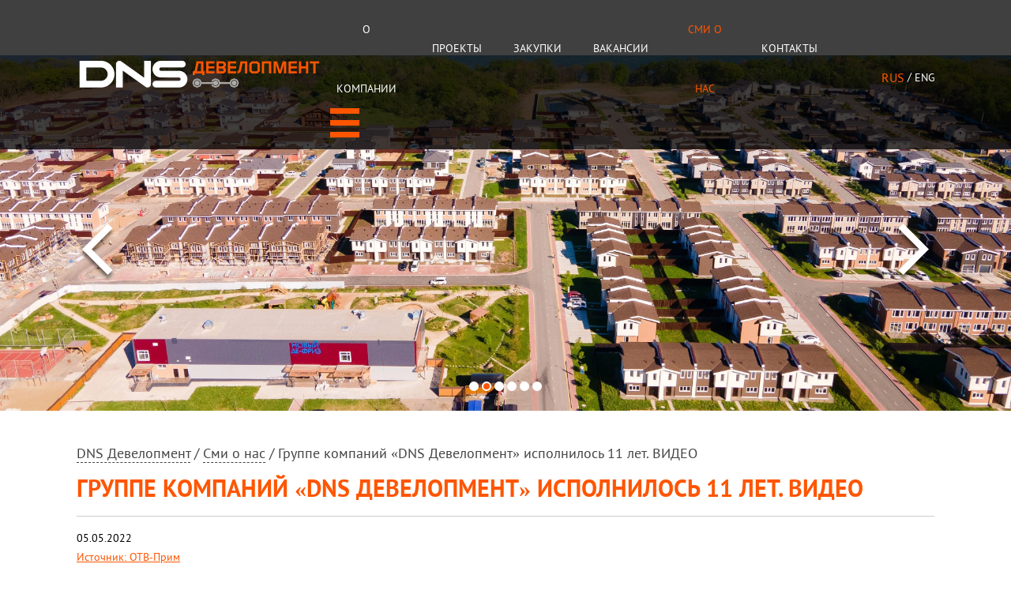

--- FILE ---
content_type: text/html; charset=UTF-8
request_url: https://dnsdevelopment.ru/mass-media/rossiyskaya-gazeta-dalnevostochnaya-strategiya/
body_size: 7665
content:
<!doctype html>
<html lang="ru" data-template-type="">
<head>
	<meta http-equiv="X-UA-Compatible" content="IE=Edge"/>
	<meta name="viewport" content="width=device-width, initial-scale=1">
<meta name="robots" content="index, follow" />
	
	<title>Группе компаний «DNS Девелопмент» исполнилось 11 лет. ВИДЕО</title>
	<link rel="shortcut icon" type="image/x-icon" href="/bitrix/templates/dns/favicon.ico" />

	<meta http-equiv="Content-Type" content="text/html; charset=UTF-8" />
<meta name="robots" content="index, follow" />
<script type="text/javascript" data-skip-moving="true">(function(w, d, n) {var cl = "bx-core";var ht = d.documentElement;var htc = ht ? ht.className : undefined;if (htc === undefined || htc.indexOf(cl) !== -1){return;}var ua = n.userAgent;if (/(iPad;)|(iPhone;)/i.test(ua)){cl += " bx-ios";}else if (/Android/i.test(ua)){cl += " bx-android";}cl += (/(ipad|iphone|android|mobile|touch)/i.test(ua) ? " bx-touch" : " bx-no-touch");cl += w.devicePixelRatio && w.devicePixelRatio >= 2? " bx-retina": " bx-no-retina";var ieVersion = -1;if (/AppleWebKit/.test(ua)){cl += " bx-chrome";}else if ((ieVersion = getIeVersion()) > 0){cl += " bx-ie bx-ie" + ieVersion;if (ieVersion > 7 && ieVersion < 10 && !isDoctype()){cl += " bx-quirks";}}else if (/Opera/.test(ua)){cl += " bx-opera";}else if (/Gecko/.test(ua)){cl += " bx-firefox";}if (/Macintosh/i.test(ua)){cl += " bx-mac";}ht.className = htc ? htc + " " + cl : cl;function isDoctype(){if (d.compatMode){return d.compatMode == "CSS1Compat";}return d.documentElement && d.documentElement.clientHeight;}function getIeVersion(){if (/Opera/i.test(ua) || /Webkit/i.test(ua) || /Firefox/i.test(ua) || /Chrome/i.test(ua)){return -1;}var rv = -1;if (!!(w.MSStream) && !(w.ActiveXObject) && ("ActiveXObject" in w)){rv = 11;}else if (!!d.documentMode && d.documentMode >= 10){rv = 10;}else if (!!d.documentMode && d.documentMode >= 9){rv = 9;}else if (d.attachEvent && !/Opera/.test(ua)){rv = 8;}if (rv == -1 || rv == 8){var re;if (n.appName == "Microsoft Internet Explorer"){re = new RegExp("MSIE ([0-9]+[\.0-9]*)");if (re.exec(ua) != null){rv = parseFloat(RegExp.$1);}}else if (n.appName == "Netscape"){rv = 11;re = new RegExp("Trident/.*rv:([0-9]+[\.0-9]*)");if (re.exec(ua) != null){rv = parseFloat(RegExp.$1);}}}return rv;}})(window, document, navigator);</script>


<link href="/bitrix/cache/css/s1/dns/page_4462777ce042f6c79748e5ef7af52e1a/page_4462777ce042f6c79748e5ef7af52e1a_v1.css?17163687501371" type="text/css"  rel="stylesheet" />
<link href="/bitrix/cache/css/s1/dns/template_5673315f9a394c180ebee9ed0d95df5e/template_5673315f9a394c180ebee9ed0d95df5e_v1.css?1716368303159886" type="text/css"  data-template-style="true" rel="stylesheet" />







<!-- Top.Mail.Ru counter --><noscript><div><img src="https://top-fwz1.mail.ru/counter?id=3311831;js=na" style="position:absolute;left:-9999px;" alt="Top.Mail.Ru" /></div></noscript><!-- /Top.Mail.Ru counter -->



	
	<link href='/css/fonts/ptsans.css' rel='stylesheet' type='text/css'>

				<meta name="facebook-domain-verification" content="1tv10kad199gp97nxcvfkq9ghdauv2" />
</head>
<body id="default_page" class="ipad mainpage">
	<div id="panel"></div>

<div class="page_wrapper full_height">

	<div class="b-page">

		<div class="top_block_wrapper filter-opened" id="top-block">
		
			<div class="outer-wrapper">
				<div class="inner-wrapper">

					<div class="action-panel-wrapper">
						<div class="action-panel">
							<div class="logo cell">
								<a href="/">
									<img data-is-retina="Y" src="/upload/resize_cache/webp/img/logo.webp" alt="ДНС-Девелопмент" />
								</a>
							</div>
						</div>
					</div>
 
 
    <div class="menu" id="top_menu">
        <div class="wrapper">
            <div class="menu-wrapper">
			            <div class="menu-item "><a class="link upper" href="/about/">О компании</a></div>
							            <div class="menu-item "><a class="link upper" href="/projects/">Проекты</a></div>
																			            <div class="menu-item "><a class="link upper" href="https://zakupki.dnsdevelopment.ru/">Закупки</a></div>
					            <div class="menu-item "><a class="link upper" href="/about/vacancy/">Вакансии</a></div>
					            <div class="menu-item "><a class="link upper selected" href="/mass-media/">СМИ о нас</a></div>
					            <div class="menu-item "><a class="link upper" href="/about/contacts/">Контакты</a></div>
		            </div>

            <div class="mob_menu" >
                <a href="#" id="mob_menu"></a>
            </div>
        </div>
    </div>


    <div class="sub-menu"  data-is-ms-block="Y" data-ms-type="menu">
	    <div class="wrapper clearfix">
			<div class="col">



		
		
		</div><div class="col">
						<a href="/about/" class="title">О компании</a>
			<ul class="items">		

		

		
		
		
					<li><a href="/about/vacancy/">Вакансии</a></li>
		

		

		
							
		</div><div class="col">
						<a href="/projects/" class="title">Проекты</a>
			<ul class="items">		

		

		
		
		
					<li><a href="/projects/aviapolis-yankovskiy/">Авиаполис Янковский</a></li>
		

		

		
		
		
					<li><a href="/projects/zhk-format/">ЖК Формат</a></li>
		

		

		
		
		
					<li><a href="/projects/zavod-zhbi/">Домостроительный комбинат Приморье</a></li>
		

		

		
		
		
					<li><a href="/projects/dns-siti/">DNS Cити</a></li>
		

		

		
		
		
					<li><a href="/projects/zagorodnyy-poselok/">Загородный поселок</a></li>
		

		

		
		
		
					<li><a href="/projects/detskiy-sad-v-zhk-format/">Детский сад в ЖК «Формат» </a></li>
		

		

		
		
		
					<li><a href="/projects/shkola-v-zhk-format/">Школа в ЖК «Формат» </a></li>
		

		

		
					</ul>		
		</div><div class="col">
						<a href="https://zakupki.dnsdevelopment.ru/" class="title">Закупки</a>
					

		

		
		
		</div><div class="col">
						<a href="/about/vacancy/" class="title">Вакансии</a>
					

		

		
		
		</div><div class="col">
						<a href="/mass-media/" class="title">СМИ о нас</a>
					

		

		
		
		</div><div class="col">
						<a href="/about/contacts/" class="title">Контакты</a>
					

		

			</div>
		</div>
    </div>
	<a class="close-menu" href="#"></a>


						
					<div class="lang-panel-wrapper">

						
						<div class="select-lang2">
							<div class="site-lang">
								<span class="site-lang-item current" title="ru">RUS</span> <span>/</span>
								<a class="site-lang-item link" href="/en/" title="en">ENG</a>
							</div>
						</div>
								
								
					</div>
					
				</div>
			</div>

		</div>

				<div class="content_wrapper" id="content_wrapper">
		<!-- WORKAREA -->

		<link href="/css/styles_projects.css" rel="stylesheet">


    <link href="/css/styles_infopages.css" rel="stylesheet">
    
    

    <div class="bg_slider_wrapper" id="main_bg_slider_wrapper">
        <div class="bg_slider" id="bg_slider">
                            <div class="bg_slider_item " data-original="" data-lazy-type="main" style="height:100%; background-image: url(/upload/resize_cache/webp/upload/iblock/5f4/5f47dcabef4d1a4a5b9e1e00257fa995.webp)" data-slider-item="0"><a href="/upload/resize_cache/webp/upload/iblock/5f4/5f47dcabef4d1a4a5b9e1e00257fa995.webp" data-imagelightbox="b"><div></div></a></div>
                                <div class="bg_slider_item " data-original="" data-lazy-type="main" style="height:100%; background-image: url(/upload/resize_cache/webp/upload/iblock/7cc/7ccc7fdc282c11deba80dde66ffb963d.webp)" data-slider-item="1"><a href="/upload/resize_cache/webp/upload/iblock/7cc/7ccc7fdc282c11deba80dde66ffb963d.webp" data-imagelightbox="b"><div></div></a></div>
                                <div class="bg_slider_item " data-original="" data-lazy-type="main" style="height:100%; background-image: url(/upload/resize_cache/webp/upload/iblock/686/68635510e8af48075b940cc5fdf11694.webp)" data-slider-item="2"><a href="/upload/resize_cache/webp/upload/iblock/686/68635510e8af48075b940cc5fdf11694.webp" data-imagelightbox="b"><div></div></a></div>
                                <div class="bg_slider_item " data-original="" data-lazy-type="main" style="height:100%; background-image: url(/upload/resize_cache/webp/upload/iblock/07f/07f55265140f343c0ff188c05340ed95.webp)" data-slider-item="3"><a href="/upload/resize_cache/webp/upload/iblock/07f/07f55265140f343c0ff188c05340ed95.webp" data-imagelightbox="b"><div></div></a></div>
                                <div class="bg_slider_item " data-original="" data-lazy-type="main" style="height:100%; background-image: url(/upload/resize_cache/webp/upload/iblock/a79/a798f6d7866505e7e0390e4cd7a3a65b.webp)" data-slider-item="4"><a href="/upload/resize_cache/webp/upload/iblock/a79/a798f6d7866505e7e0390e4cd7a3a65b.webp" data-imagelightbox="b"><div></div></a></div>
                                <div class="bg_slider_item " data-original="" data-lazy-type="main" style="height:100%; background-image: url(/upload/resize_cache/webp/upload/iblock/1b4/1b47453107dc01095dafdfd110e3e727.webp)" data-slider-item="5"><a href="/upload/resize_cache/webp/upload/iblock/1b4/1b47453107dc01095dafdfd110e3e727.webp" data-imagelightbox="b"><div></div></a></div>
                        </div>
    </div>

    <nav class="slides-pause" id="slides-pause-wrap"><a href="#" id="slides-pause" class="pause"></a></nav>
    <nav class="slides-pagination" id="main_bg_slider_pag"></nav>
    <nav class="slides-navigation" id="main_bg_slider_control">
        <a href="#" class="next"></a>
        <a href="#" class="prev"></a>
    </nav>


    <div class="content-page-wrapper article-page-wrapper">
    <div class="heading">
        <nav class="breadcrumb"><a href="/">DNS Девелопмент</a> / <a href="/mass-media/">Сми о нас</a> / Группе компаний «DNS Девелопмент» исполнилось 11 лет. ВИДЕО</nav>
        <h2>Группе компаний «DNS Девелопмент» исполнилось 11 лет. ВИДЕО</h2>
    </div>

    <div class="text-block">
        <div class="news-detail">
            <div class="news-text">
                <div class="news-date-time">05.05.2022</div>
                                    <a href="https://otvprim.tv/society/primorskij-kraj_28.04.2022_100242_aviapolis-jankovskij--spetsreportazh.html?utm_source=yxnews&utm_medium=desktop&utm_referrer=https%3A%2F%2Fyandex.ru%2Fnews%2Fsearch%3Ftext%3D" class="link" target="_blank"><i>Источник: ОТВ-Прим</i></a>
                                <br>
 <iframe width="1280" height="720" src="https://rutube.ru/play/embed/2607b9825b779f509ad6d1385558f990/" frameborder="0" allow="clipboard-write; autoplay" webkitallowfullscreen="" mozallowfullscreen="" allowfullscreen="">
</iframe> <br>
 <br>
 <br>
 <br>
 <br>
 <br>            </div>
        </div>
    </div>
    </div>

</div>

						<!-- END_WORKAREA -->

		<div class="footer_wrapper">
			<div class="footer" id="footer-block">

				<div class="contact_line cell">
					<div class="phone call_phone_1"><img src="/upload/resize_cache/webp/img/logo_btm.webp" alt="ДНС-Девелопмент" style="margin-top: 10px; width: 70%;" />
					</div>
				</div>

				<div class="copyright_line cell">
					свяжитесь с нами
					<span class="phone">8 (423) 279-56-53</span>
				</div>
			</div>

		</div>

	</div>
</div>
<!-- Yandex.Metrika counter -->  <noscript><div><img src="https://mc.yandex.ru/watch/44412778" style="position:absolute; left:-9999px;" alt="" /></div></noscript> <!-- /Yandex.Metrika counter -->
<!-- Bitrix c35743de4718f2e1e2c862937af0eeee -->
<script type="text/javascript">if(!window.BX)window.BX={};if(!window.BX.message)window.BX.message=function(mess){if(typeof mess==='object'){for(let i in mess) {BX.message[i]=mess[i];} return true;}};</script>
<script type="text/javascript">(window.BX||top.BX).message({'JS_CORE_LOADING':'Загрузка...','JS_CORE_NO_DATA':'- Нет данных -','JS_CORE_WINDOW_CLOSE':'Закрыть','JS_CORE_WINDOW_EXPAND':'Развернуть','JS_CORE_WINDOW_NARROW':'Свернуть в окно','JS_CORE_WINDOW_SAVE':'Сохранить','JS_CORE_WINDOW_CANCEL':'Отменить','JS_CORE_WINDOW_CONTINUE':'Продолжить','JS_CORE_H':'ч','JS_CORE_M':'м','JS_CORE_S':'с','JSADM_AI_HIDE_EXTRA':'Скрыть лишние','JSADM_AI_ALL_NOTIF':'Показать все','JSADM_AUTH_REQ':'Требуется авторизация!','JS_CORE_WINDOW_AUTH':'Войти','JS_CORE_IMAGE_FULL':'Полный размер'});</script><script type="text/javascript" src="/bitrix/js/main/core/core.js?1662439169478494"></script><script>BX.setJSList(['/bitrix/js/main/core/core_ajax.js','/bitrix/js/main/core/core_promise.js','/bitrix/js/main/polyfill/promise/js/promise.js','/bitrix/js/main/loadext/loadext.js','/bitrix/js/main/loadext/extension.js','/bitrix/js/main/polyfill/promise/js/promise.js','/bitrix/js/main/polyfill/find/js/find.js','/bitrix/js/main/polyfill/includes/js/includes.js','/bitrix/js/main/polyfill/matches/js/matches.js','/bitrix/js/ui/polyfill/closest/js/closest.js','/bitrix/js/main/polyfill/fill/main.polyfill.fill.js','/bitrix/js/main/polyfill/find/js/find.js','/bitrix/js/main/polyfill/matches/js/matches.js','/bitrix/js/main/polyfill/core/dist/polyfill.bundle.js','/bitrix/js/main/core/core.js','/bitrix/js/main/polyfill/intersectionobserver/js/intersectionobserver.js','/bitrix/js/main/lazyload/dist/lazyload.bundle.js','/bitrix/js/main/polyfill/core/dist/polyfill.bundle.js','/bitrix/js/main/parambag/dist/parambag.bundle.js']);
BX.setCSSList(['/bitrix/js/main/lazyload/dist/lazyload.bundle.css','/bitrix/js/main/parambag/dist/parambag.bundle.css']);</script>
<script type="text/javascript">(window.BX||top.BX).message({'LANGUAGE_ID':'ru','FORMAT_DATE':'DD.MM.YYYY','FORMAT_DATETIME':'DD.MM.YYYY HH:MI:SS','COOKIE_PREFIX':'BITRIX_SM','SERVER_TZ_OFFSET':'36000','UTF_MODE':'Y','SITE_ID':'s1','SITE_DIR':'/','USER_ID':'','SERVER_TIME':'1769498742','USER_TZ_OFFSET':'0','USER_TZ_AUTO':'Y','bitrix_sessid':'40254169ff18bca74dd3bd49b2fc1009'});</script><script type="text/javascript"  src="/bitrix/cache/js/s1/dns/kernel_main/kernel_main_v1.js?1728964873152878"></script>
<script type="text/javascript">BX.setJSList(['/bitrix/js/main/core/core_fx.js','/bitrix/js/main/session.js','/bitrix/js/main/pageobject/pageobject.js','/bitrix/js/main/core/core_window.js','/bitrix/js/main/date/main.date.js','/bitrix/js/main/core/core_date.js','/bitrix/js/main/utils.js','/bitrix/templates/dns/components/bitrix/menu/horizontal_multilevel/script.js']);</script>
<script type="text/javascript">BX.setCSSList(['/bitrix/templates/dns/components/bitrix/news/mass.media/bitrix/news.detail/.default/style.css','/bitrix/templates/dns/components/bitrix/menu/horizontal_multilevel/style.css','/bitrix/templates/dns/template_styles.css']);</script>
<script type="text/javascript"> var _tmr = window._tmr || (window._tmr = []); _tmr.push({id: "3311831", type: "pageView", start: (new Date()).getTime()}); (function (d, w, id) { if (d.getElementById(id)) return; var ts = d.createElement("script"); ts.type = "text/javascript"; ts.async = true; ts.id = id; ts.src = "https://top-fwz1.mail.ru/js/code.js"; var f = function () {var s = d.getElementsByTagName("script")[0]; s.parentNode.insertBefore(ts, s);}; if (w.opera == "[object Opera]") { d.addEventListener("DOMContentLoaded", f, false); } else { f(); } })(document, window, "tmr-code");</script><script type="text/javascript"  src="/bitrix/cache/js/s1/dns/template_642c07dd3654dd640f7785e970609637/template_642c07dd3654dd640f7785e970609637_v1.js?1716368303842"></script>
<script type="text/javascript">var _ba = _ba || []; _ba.push(["aid", "a3b53bbf5d9ec0bd011d9eb38647bed0"]); _ba.push(["host", "dnsdevelopment.ru"]); (function() {var ba = document.createElement("script"); ba.type = "text/javascript"; ba.async = true;ba.src = (document.location.protocol == "https:" ? "https://" : "http://") + "bitrix.info/ba.js";var s = document.getElementsByTagName("script")[0];s.parentNode.insertBefore(ba, s);})();</script>


<script src="//ajax.googleapis.com/ajax/libs/jquery/1.10.2/jquery.min.js"></script>
<script src="//ajax.googleapis.com/ajax/libs/jqueryui/1.10.3/jquery-ui.min.js"></script>

<script type="text/javascript" src="/bitrix/templates/dns/js/jquery.bxslider.min.js"></script>
<script>
	$(function(){
		triggerSubTopMenu();
	});
	function triggerSubTopMenu(){
//		function echo(msg){ /*console.log(msg);*/ }
		
		var elem = $('.page_wrapper'); 
		var body = $('body,html');
		
		$('#mob_menu').on('click touch',function(){
		
			elem.css('position','absolute');
			elem.css('top', -body.scrollTop());
			body.css('overflow','hidden');
			
//			echo( - body.scrollTop() + ' TOP TOP TOP ');
			
			$('#top-block').addClass('active');
			return false;
		});

		$('#top-block .close-menu').on('click touch',function(){
			$('#top-block').removeClass('active');
			elem.css('position','static');
			body.css('overflow-y','auto');
//			echo( 'CLOSED ');
			return false;
		});

//		echo('OK');
	}
</script><script src="/bitrix/templates/dns/js/imagelightbox.min.js"></script><script>
        $(document).ready(function(){
            initMainBgSlider();
        });


        $(function(){
            var activityIndicatorOn = function()
                {
                    $( '<div id="imagelightbox-loading"><div></div></div>' ).appendTo( 'body' );
                },
                activityIndicatorOff = function()
                {
                    $( '#imagelightbox-loading' ).remove();
                },
                overlayOn = function()
                {
                    $( '<div id="imagelightbox-overlay"></div>' ).appendTo( 'body' );
                },
                overlayOff = function()
                {
                    $( '#imagelightbox-overlay' ).remove();
                };

            $( 'a[data-imagelightbox="b"]' ).imageLightbox(
                {
                    onStart: 	 function() { overlayOn(); },
                    onEnd:	 	 function() { overlayOff(); activityIndicatorOff(); },
                    onLoadStart: function() { activityIndicatorOn(); },
                    onLoadEnd:	 function() { activityIndicatorOff(); }
                });

        });


        function initMainBgSlider(){
            var elem = $('#bg_slider');
            if ( elem.length>0)
            {

                function setSliderHeight(){

                    window_height = $(window).height() + 2;
                    slider_height = 450;


                    $('#main_bg_slider_wrapper').css('height',slider_height);
                    $('#main_bg_slider_wrapper .bx-wrapper').css('height',slider_height);
                    $('#main_bg_slider_wrapper .bx-viewport').css('height',slider_height);
                    $('#main_bg_slider_wrapper .bx-wrapper img').css('height',slider_height);

                }


                var slider = elem.bxSlider({
                    mode: 'fade', // 'horizontal', 'vertical', 'fade'
                    video: false,
                    useCSS: true,
                    speed: 500, // transition time
                    startSlide: 0,
                    pager: true,
                    pagerSelector: $('#main_bg_slider_pag'),
                    captions: true,
                    adaptiveHeight: true,
                    touchEnabled: true,
                    pause: 5000,
                    autoControls: false,
                    controls: false,
                    infiniteLoop: true,
                    autoStart: true,
                    auto: true,
                    hideControlOnEnd: true,
                    onSliderLoad:function(){

                        $(window).resize(function(){

                            setSliderHeight();
                            /*
                                                    if ($(window).width()<768)
                                                    {
                                                        $('body').css('overflow','hidden');
                                                        $('html').css('overflow','hidden');
                                                    }
                            */
                        });
                        $(window).resize();

                        var swipes = $('.slides-pagination .bx-pager-item');
                        if(swipes.length){
                            var nav_width = (swipes.first().outerWidth())*swipes.length;
//			        	console.log( swipes.first().outerWidth() + '*' + swipes.length );
                        } else{
                            nav_width = 300;
                        }
                        $('#slides-pause-wrap').css( 'margin' , '0 0 0 -'+(nav_width/2+30)+'px' );

                        var control = $('#slides-pause');

                        if(control.length>0){
                            control.on('click touch',function(){
                                if($(this).hasClass('pause')){
                                    $(this).removeClass('pause');
                                    slider.stopAuto();
                                    //console.log('pause');
                                }else{
                                    $(this).addClass('pause');
                                    slider.startAuto();
                                    //console.log('play');
                                }
                            });
                        }

                        $('#main_bg_slider_control .next').on('click touch',function(){
                            slider.goToNextSlide();
                        });

                        $('#main_bg_slider_control .prev').on('click touch',function(){
                            slider.goToPrevSlide();
                        });

                    },
                    onSlideBefore:function($el){
                    },
                    onSlideAfter:function($el){
                        $el.mouseenter();
                    }
                });

            }

        }
    </script><script type="text/javascript"> (function (d, w, c) { (w[c] = w[c] || []).push(function() { try { w.yaCounter44412778 = new Ya.Metrika({ id:44412778, clickmap:true, trackLinks:true, accurateTrackBounce:true }); } catch(e) { } }); var n = d.getElementsByTagName("script")[0], s = d.createElement("script"), f = function () { n.parentNode.insertBefore(s, n); }; s.type = "text/javascript"; s.async = true; s.src = "https://mc.yandex.ru/metrika/watch.js"; if (w.opera == "[object Opera]") { d.addEventListener("DOMContentLoaded", f, false); } else { f(); } })(document, window, "yandex_metrika_callbacks"); </script><script>
  (function(i,s,o,g,r,a,m){i['GoogleAnalyticsObject']=r;i[r]=i[r]||function(){
  (i[r].q=i[r].q||[]).push(arguments)},i[r].l=1*new Date();a=s.createElement(o),
  m=s.getElementsByTagName(o)[0];a.async=1;a.src=g;m.parentNode.insertBefore(a,m)
  })(window,document,'script','https://www.google-analytics.com/analytics.js','ga');

  ga('create', 'UA-98014548-1', 'auto');
  ga('send', 'pageview');

</script>

</body>
</html>


--- FILE ---
content_type: text/css
request_url: https://dnsdevelopment.ru/bitrix/cache/css/s1/dns/page_4462777ce042f6c79748e5ef7af52e1a/page_4462777ce042f6c79748e5ef7af52e1a_v1.css?17163687501371
body_size: 295
content:


/* Start:/bitrix/templates/dns/components/bitrix/news/mass.media/bitrix/news.detail/.default/style.css?16614128761123*/
/*.about_inner{*/
/*    display: block !important;*/
/*}*/

/*.about_inner{*/
/*    margin-left: 30px !important;*/
/*}*/

/*.about_inner .content p, .about_inner .content h2{*/
/*    margin: 0 0 30px;*/
/*}*/

/*.about_inner .content a{*/
/*    display: block;*/
/*}*/

/*.about_inner p{*/
/*    width: 100% !important;*/
/*}*/

/*.news-date-time{*/
/*    margin-left: 30px;*/
/*}*/

/*.about_inner .content img, .about_inner .content iframe{*/
/*    max-width: 100%;*/
/*}*/

/*@media (max-width: 1025px) {*/
/*    .about_inner, .news-date-time{*/
/*        margin-left: 23px !important;*/
/*    }*/

/*    .about_inner{*/
/*        width: auto !important;*/
/*        margin-left: 0 !important;*/
/*        margin-right: 0 !important;*/
/*        padding-left: 23px;*/
/*        box-sizing: content-box;*/
/*    }*/

/*    a.link{*/
/*        font-size: 1rem !important;*/
/*    }*/
/*}*/

.news-date-time{
    margin-bottom: 10px;
}

.news-text a.link{
    margin: 0 0 20px;
}

.news-text img{
    max-width: 100%;
}

.news-text iframe{
    max-width: 100%;
}
/* End */
/* /bitrix/templates/dns/components/bitrix/news/mass.media/bitrix/news.detail/.default/style.css?16614128761123 */


--- FILE ---
content_type: text/css
request_url: https://dnsdevelopment.ru/bitrix/cache/css/s1/dns/template_5673315f9a394c180ebee9ed0d95df5e/template_5673315f9a394c180ebee9ed0d95df5e_v1.css?1716368303159886
body_size: 26112
content:


/* Start:/bitrix/templates/dns/components/bitrix/menu/horizontal_multilevel/style.css?16614128764664*/
/**Top menu**/
#horizontal-multilevel-menu,#horizontal-multilevel-menu ul
{
	margin:0; padding:0;
	background:#BC262C url(/bitrix/templates/dns/components/bitrix/menu/horizontal_multilevel/images/header_menu_bg.gif) repeat-x;
	min-height:27px;
	width:100%;
	list-style:none;
	font-size:11px;
	float:left;
	/*font-size:90%*/
}

#horizontal-multilevel-menu
{
	
}

#horizontal-multilevel-menu .submenu
{
	margin-top: -2px;
}

/*Links*/
#horizontal-multilevel-menu a
{
	display:block;
	padding:5px 10px;
	/*padding:0.3em 0.8em;*/
	text-decoration:none;
	text-align:center;
}

#horizontal-multilevel-menu li 
{
	float:left;
}

/*Root items*/
#horizontal-multilevel-menu li a.root-item
{
	color:#fff;
	font-weight:bold;
	padding:7px 12px;
}

/*Root menu selected*/
#horizontal-multilevel-menu li a.root-item-selected
{
	background:#fc8d3d;
	color:#fff;
	font-weight:bold;
	padding:7px 12px;
}

/*Root items: hover*/
#horizontal-multilevel-menu li:hover a.root-item, #horizontal-multilevel-menu li.jshover a.root-item
{
	background:#e26336;
	color:#fff;
}

/*Item-parents*/
#horizontal-multilevel-menu a.parent
{
	background: url(/bitrix/templates/dns/components/bitrix/menu/horizontal_multilevel/images/arrow.gif) center right no-repeat;
}

/*Denied items*/
#horizontal-multilevel-menu a.denied
{
	background: url(/bitrix/templates/dns/components/bitrix/menu/horizontal_multilevel/images/lock.gif) center right no-repeat;
}

/*Child-items: hover*/
#horizontal-multilevel-menu li:hover, #horizontal-multilevel-menu li.jshover
{
	background:#D6D6D6;
	color:#fff;
}

/*Child-items selected*/
#horizontal-multilevel-menu li.item-selected
{
	background:#D6D6D6;
	color:#fff;
}

/*Sub-menu box*/
#horizontal-multilevel-menu li ul
{
	position:absolute;
	/*top:-999em;*/
	top:auto;
	display:none;
	z-index:500;

	height:auto;
	/*width:12em;*/
	width:135px;
	background:#F5F5F5;
	border:1px solid #C1C1C1;
}

/*Sub-menu item box*/
#horizontal-multilevel-menu li li 
{
	width:100%;
	border-bottom:1px solid #DEDEDE;
}

/*Item link*/
#horizontal-multilevel-menu li ul a
{
	text-align:left;
}

/*Items text color & size */
#horizontal-multilevel-menu li a,
#horizontal-multilevel-menu li:hover li a,
#horizontal-multilevel-menu li.jshover li a,
#horizontal-multilevel-menu li:hover li:hover li a,
#horizontal-multilevel-menu li.jshover li.jshover li a,
#horizontal-multilevel-menu li:hover li:hover li:hover li a,
#horizontal-multilevel-menu li.jshover li.jshover li.jshover li a,
#horizontal-multilevel-menu li:hover li:hover li:hover li:hover li a,
#horizontal-multilevel-menu li.jshover li.jshover li.jshover li.jshover li a,
#horizontal-multilevel-menu li:hover li:hover li:hover li:hover li:hover li a,
#horizontal-multilevel-menu li.jshover li.jshover li.jshover li.jshover li.jshover li a
{
	color:#4F4F4F;
	font-weight:bold;
}

/*Items text color & size: hover*/
#horizontal-multilevel-menu li:hover li:hover a,
#horizontal-multilevel-menu li.jshover li.jshover a,
#horizontal-multilevel-menu li:hover li:hover li:hover a,
#horizontal-multilevel-menu li.jshover li.jshover li.jshover a,
#horizontal-multilevel-menu li:hover li:hover li:hover li:hover a,
#horizontal-multilevel-menu li.jshover li.jshover li.jshover li.jshover a
#horizontal-multilevel-menu li:hover li:hover li:hover li:hover li:hover a,
#horizontal-multilevel-menu li.jshover li.jshover li.jshover li.jshover li.jshover a
#horizontal-multilevel-menu li:hover li:hover li:hover li:hover li:hover li:hover a,
#horizontal-multilevel-menu li.jshover li.jshover li.jshover li.jshover li.jshover li.jshover a
{
	color:#4F4F4F;
}

#horizontal-multilevel-menu li ul ul
{
	margin:-27px 0 0 132px;
	/*margin:-1.93em 0 0 11.6em;*/
}

#horizontal-multilevel-menu li:hover ul ul,
#horizontal-multilevel-menu li.jshover ul ul,
#horizontal-multilevel-menu li:hover ul ul ul,
#horizontal-multilevel-menu li.jshover ul ul ul,
#horizontal-multilevel-menu li:hover ul ul ul ul,
#horizontal-multilevel-menu li.jshover ul ul ul ul,
#horizontal-multilevel-menu li:hover ul ul ul ul ul,
#horizontal-multilevel-menu li.jshover ul ul ul ul ul
{
	/*top:-999em;*/
	display:none;
}

#horizontal-multilevel-menu li:hover ul,
#horizontal-multilevel-menu li.jshover ul,
#horizontal-multilevel-menu li li:hover ul,
#horizontal-multilevel-menu li li.jshover ul,
#horizontal-multilevel-menu li li li:hover ul,
#horizontal-multilevel-menu li li li.jshover ul,
#horizontal-multilevel-menu li li li li:hover ul,
#horizontal-multilevel-menu li li li li.jshover ul,
#horizontal-multilevel-menu li li li li li:hover ul,
#horizontal-multilevel-menu li li li li li.jshover ul
{
	/*z-index:1000;
	top:auto;*/
	display:block;
}

div.menu-clear-left
{
	clear:left;
}
/* End */


/* Start:/bitrix/templates/dns/template_styles.css?1661412876152948*/
/*---------------------
    NORMALIZE
---------------------*/
  html, body, div, span, applet, object, iframe, h1, h2, h3, h4, h5, h6, p, blockquote, pre, a, abbr, acronym, address, big, cite, code, del, dfn, em, img, ins, kbd, q, s, samp, small, strike, strong, sub, sup, tt, var, u, i, center, dl, dt, dd, ol, ul, li, fieldset, form, label, legend, table, caption, tbody, tfoot, thead, tr, th, td, article, aside, canvas, details, embed, figure, figcaption, footer, header, hgroup, menu, nav, output, ruby, section, summary, time, mark, audio, video {
    margin: 0;
    padding: 0;
    border: 0;
    font-size: 100%;
    font: inherit;
    vertical-align: baseline;
    outline: none;
  }
  html { height: 101%; } /* always display scrollbars */
  body { font-size: 62.5%; line-height: 1; font-family: Arial, Tahoma, Verdana, sans-serif; }

  article, aside, details, figcaption, figure, footer, header, hgroup, menu, nav, section { display: block; }
  ol, ul { list-style: none; }
  
  li::before {
    background: rgba(0, 0, 0, 0) url("/img/li.png") repeat scroll 0 0;
    content: " ";
    height: 18px;
    width: 18px;
    margin-right: 10px;
    display: inline-block;
    vertical-align: middle;
  }
  
  li {
    margin-bottom: 7px !important;
  }

  blockquote, q { quotes: none; }
  blockquote:before, blockquote:after, q:before, q:after { content: ''; content: none; }
  strong { font-weight: bold; } 

  input { outline: none; }

  table { border-collapse: collapse; border-spacing: 0; }
  img { border: 0; max-width: 100%; margin: 0 1%; }

  a { text-decoration: none; }
  a:hover { text-decoration: none; }

	#bg_map {height:100%; width:100%;}

  input[type="text"]:focus,
  textarea:focus,
  button:focus,
  a.button:focus,
  select:focus,
  input[type="file"]:focus,
  input[type="password"]:focus{
/*    -webkit-box-shadow: none;
    -moz-box-shadow   : none;
    box-shadow        : none;
    border: 1px solid #50B1FE;
    */
  }
  .clearfix:after{
    clear:both;
    content:' ';
    display:block;
    font-size:0;
    line-height:0;
    visibility:hidden;
    width:0;
    height:0
  }

.top_about{
/*  background: rgba(0, 0, 0, 0) url('/img/about/top.jpg') no-repeat scroll 0 50% / cover;*/
  min-height: 103px;
}

.sub-menu-new {
    background: #efefef none repeat scroll 0 0;
    height: 30px;
    overflow: auto;
    /*position: fixed;*/
    text-align: center;
    top: 103px;
    width: 100%;
    z-index: 100;
    margin-bottom: 10px;
    padding: 0 10px;
}
.sub-menu-new ul {
    width: 100%;
}
.sub-menu-new ul li:before {content: none;}
.sub-menu-new ul li {
    display: inline-block;
    vertical-align: top;
    margin: 0 !important;
}
.sub-menu-new a {
    color: #000000;
    display: inline-block;
    font-family: "PT Sans";
    font-size: 12px;
    height: 30px;
    line-height: 30px;
    padding: 0 10px;
    text-decoration: none;
    text-transform: uppercase;
    vertical-align: top;
}
.sub-menu-new a:hover, .sub-menu-new a.active {
    color: #ff5500;
}
.static .sub-menu-new {
    background: #f5f5f5 none repeat scroll 0 0;
}

/*---------------------
    BxSlider
---------------------*/

  /**
   * BxSlider v4.1.2 - Fully loaded, responsive content slider
   * http://bxslider.com
   *
   * Written by: Steven Wanderski, 2014
   * http://stevenwanderski.com
   * (while drinking Belgian ales and listening to jazz)
   *
   * CEO and founder of bxCreative, LTD
   * http://bxcreative.com
   */ 


  /** RESET AND LAYOUT
  ===================================*/

    .bx-wrapper {
      position: relative;
      margin: 0 auto ;
      padding: 0;
      *zoom: 1;
    }

    .bx-wrapper img {
      width: 100%;
      display: inline-block;
    }

  /** THEME
  ===================================*/
    .detail-slider .bx-wrapper .bx-viewport{
      max-height: 400px;
    }


    .bx-wrapper .bx-viewport {
      -moz-box-shadow: none;
      -webkit-box-shadow: none;
      box-shadow: none;
      border:  none;
      left: 0;
      background: none;
      
      /*fix other elements on the page moving (on Chrome)*/
      -webkit-transform: translatez(0);
      -moz-transform: translatez(0);
          -ms-transform: translatez(0);
          -o-transform: translatez(0);
          transform: translatez(0);
    }

    .bx-wrapper .bx-pager,
    .bx-wrapper .bx-controls-auto {
      position: absolute;
      bottom: -30px;
      width: 100%;
    }

    /* LOADER */

    .bx-wrapper .bx-loading {
      min-height: 50px;
      background: url('/bitrix/templates/dns/images/sprites/bxslider/bx_loader.gif') center center no-repeat #fff;
      height: 100%;
      width: 100%;
      position: absolute;
      top: 0;
      left: 0;
      z-index: 2000;
    }

    /* PAGER */

    .bx-wrapper .bx-pager {
      text-align: center;
      font-size: .85em;
      font-family: Arial;
      font-weight: bold;
      color: #666;
      padding-top: 20px;
    }

    .bx-wrapper .bx-pager .bx-pager-item,
    .bx-wrapper .bx-controls-auto .bx-controls-auto-item {
      display: inline-block;
      *zoom: 1;
      *display: inline;
    }

    .bx-wrapper .bx-pager.bx-default-pager a {
      background: #666;
      text-indent: -9999px;
      display: block;
      width: 10px;
      height: 10px;
      margin: 0 5px;
      outline: 0;
      -moz-border-radius: 5px;
      -webkit-border-radius: 5px;
      border-radius: 5px;
    }

    .bx-wrapper .bx-pager.bx-default-pager a:hover,
    .bx-wrapper .bx-pager.bx-default-pager a.active {
      background: #000;
    }

    /* DIRECTION CONTROLS (NEXT / PREV) */

    .bx-wrapper .bx-prev {
      left: 10px;
      background: url('/bitrix/templates/dns/images/sprites/bxslider/controls.png') no-repeat 0 -32px;
      z-index: 98 !important;
    }

    .bx-wrapper .bx-next {
      right: 10px;
      background: url('/bitrix/templates/dns/images/sprites/bxslider/controls.png') no-repeat -43px -32px;
      z-index: 98 !important;
    }

    .bx-wrapper .bx-prev:hover {
      background-position: 0 0;
    }

    .bx-wrapper .bx-next:hover {
      background-position: -43px 0;
    }

    .bx-wrapper .bx-controls-direction a {
      position: absolute;
      top: 50%;
      margin-top: -16px;
      outline: 0;
      width: 32px;
      height: 32px;
      text-indent: -9999px;
      z-index: 1111;
    }

    .bx-wrapper .bx-controls-direction a.disabled {
      display: none;
    }

    /* AUTO CONTROLS (START / STOP) */

    .bx-wrapper .bx-controls-auto {
      text-align: center;
    }

    .bx-wrapper .bx-controls-auto .bx-start {
      display: block;
      text-indent: -9999px;
      width: 10px;
      height: 11px;
      outline: 0;
      background: url('/bitrix/templates/dns/images/sprites/bxslider/controls.png') -86px -11px no-repeat;
      margin: 0 3px;
    }

    .bx-wrapper .bx-controls-auto .bx-start:hover,
    .bx-wrapper .bx-controls-auto .bx-start.active {
      background-position: -86px 0;
    }

    .bx-wrapper .bx-controls-auto .bx-stop {
      display: block;
      text-indent: -9999px;
      width: 9px;
      height: 11px;
      outline: 0;
      background: url('/bitrix/templates/dns/images/sprites/bxslider/controls.png') -86px -44px no-repeat;
      margin: 0 3px;
    }

    .bx-wrapper .bx-controls-auto .bx-stop:hover,
    .bx-wrapper .bx-controls-auto .bx-stop.active {
      background-position: -86px -33px;
    }

    /* PAGER WITH AUTO-CONTROLS HYBRID LAYOUT */

    .bx-wrapper .bx-controls.bx-has-controls-auto.bx-has-pager .bx-pager {
      text-align: left;
      width: 80%;
    }

    .bx-wrapper .bx-controls.bx-has-controls-auto.bx-has-pager .bx-controls-auto {
      right: 0;
      width: 35px;
    }

    /* IMAGE CAPTIONS */

    .bx-wrapper .bx-caption {
      position: absolute;
      bottom: 0;
      left: 0;
      background: #666\9;
      background: rgba(80, 80, 80, 0.75);
      width: 100%;
    }

    .bx-wrapper .bx-caption span {
      color: #fff;
      font-family: Arial;
      display: block;
      font-size: .85em;
      padding: 10px;
    }



/*---------------------
    Superslides
---------------------*/

    #slides {
      position: relative;
    }
    #slides .slides-container {
      display: none;
    }
    #slides .scrollable {
      *zoom: 1;
      position: relative;
      top: 0;
      left: 0;
      overflow-y: auto;
      -webkit-overflow-scrolling: touch;
      height: 100%;
    }
    #slides .scrollable:after {
      content: "";
      display: table;
      clear: both;
    }

    .slides-navigation {
      margin: 0 auto;
      position: absolute;
      z-index: 3;
      top: 46%;
      width: 100%;
    }
    .slides-navigation a {
      position: absolute;
      display: block;
    }
    .slides-navigation a.prev {
      left: 0;
    }
    .slides-navigation a.next {
      right: 0;
    }

    .slides-pagination {
      position: absolute;
      z-index: 3;
      bottom: 0;
      text-align: center;
      width: 100%;
    }
    .slides-pagination a {
      border: 2px solid #222;
      border-radius: 15px;
      width: 10px;
      height: 10px;
      display: -moz-inline-stack;
      display: inline-block;
      vertical-align: middle;
      *vertical-align: auto;
      zoom: 1;
      *display: inline;
      background-image: url("[data-uri]");
      margin: 2px;
      overflow: hidden;
      text-indent: -100%;
    }
    .slides-pagination a.active {
      background: #222;
    }

/*---------------------
    COMMON
---------------------*/

  html,body {
      font-family: 'PT Sans', Helvetica, Arial, 'Myriad Pro', serif;
      font-size:14px;
      line-height:1;
      font-weight:normal;
      font-style:normal;
      padding:0px;
      margin:0px;
      background-color: #ffffff;
      color:#ffffff;  
      height: 100%;
      width: 100%;
  }
  .page_wrapper {
      display: block;
      text-align: center;
      min-width: 100%; 

      min-height: 100%;
      position: relative;
  }
  .page_wrapper.full_height{
      height: 100%;
      overflow: hidden;
  }

  .page_wrapper *, .page_wrapper *:after, .page_wrapper *:before {
    -webkit-box-sizing: border-box;
    -moz-box-sizing: border-box;
    box-sizing: border-box;
  }

  /* ELEMENTS */
    .item_descr{
      font-size:16px;
      color:#aaa;
      text-transform: uppercase;
      text-align: left;
    }
    a.link{
        font-size: 16px;
        color: #fff;
        text-decoration: underline;
    }
    a.link.dashed{
        text-decoration: none;
        border-bottom: 1px dashed;
    }
    a.link.upper{
        text-transform: uppercase;
    }
	.b-input.submit{
		box-shadow: none;
		background-color: #ff5500;
		color:#fff;
		width:50%;
		cursor:pointer;
	}
	.b-input.submit:hover{
		color:#ff5500;
		background-color: #fff;
		border: 1px solid #ff5500;
	}
    .b-input{
        padding: 0 10px;
        background: #f5f5f5;
        height: 37px;
		box-shadow: -1px 1px 2px #999 inset;
		margin: 5px 0 20px;
		width: 100%;
/*        border:1px solid #e4e4e4;*/
        border:0;
        color: #000;
            font-family: "PT Sans";
            font-size: 16px;
        transition: all 0.2s linear;
        -moz-transition: all 0.2s linear;
        -webkit-transition: all 0.2s linear;
        -o-transition: all 0.2s linear;
    }
    .b-area{
        padding: 15px 10px;
        background: #e4e4e4;
        height: 100px;
        border:1px solid #e4e4e4;
        color: #000;
        transition: all 0.2s linear;
        -moz-transition: all 0.2s linear;
        -webkit-transition: all 0.2s linear;
        -o-transition: all 0.2s linear;
        resize:none;
        font-family: "PT Sans";
        font-size: 16px;
    }

    .b-area.error,
    .b-input.error{
        border:2px solid #dc1111;
    }
    .b-area.correct,
    .b-input.correct{
        border:2px solid green;
    }

    ::-webkit-input-placeholder { /* WebKit browsers */
        color:    #000;
    }
    :-moz-placeholder { /* Mozilla Firefox 4 to 18 */
        color:    #000;
        opacity:  1;
    }
    ::-moz-placeholder { /* Mozilla Firefox 19+ */
        color:    #000;
        opacity:  1;
    }
    :-ms-input-placeholder { /* Internet Explorer 10+ */
        color:    #000;
    }

    .b-form{
        width: 100%;
    }
    .b-form .b-input,
    .b-form .b-area,
    .b-form .b-button{
        margin-bottom: 2px;
        width: 100%;

    }
    .b-form .b-input{
	    height: 45px;
    }
    .b-form .b-input,
    .b-form .b-area,
    .b-form .b-button a{
      -webkit-box-sizing: border-box;
      -moz-box-sizing: border-box;
      box-sizing: border-box;  
    }
    .b-button{
        border: 3px solid #000;
        text-align: center;
        display: inline-block;
        -webkit-box-sizing: border-box;
-moz-box-sizing: border-box;
box-sizing: border-box;
    }
    .b-button.light{
        border:2px solid #fff;
    }

    .b-button a{
        font-family: "PT Sans"; font-weight:700;
        text-transform: uppercase;
        display: inline-block;
        width: 100%;
        height: 100%;
        padding: .625rem 1rem;
        font-size: 1.429rem;
        color: #000;
    }
    .b-button.light a{
        color: #fff;
    }
    .b-button.next-icon a span{
        background: url('/bitrix/templates/dns/images/buttons/next.png') no-repeat right 3px;
        padding-right: 20px;
        position: relative;
        top: 2px;
    }
    .b-button.light.next-icon a span{
        background: url('/bitrix/templates/dns/images/buttons/next_light.png') no-repeat right 3px;
    }
    .b-button.dark {
        background: #000;
    }
    .b-button.dark a{
        color: #fff;
    }

  /* POPUP */
    .b-popup{
        display: none;
        background: #fff;
        width: 445px;
    }
    .b-popup .popup_content{
        padding: 20px;
        padding-bottom: 18px;
        position: relative;
    }
    .b-popup .popup_content .b-close{
        display: inline-block;
        width: 34px;
        height: 34px;
        background: url('/bitrix/templates/dns/images/popup_close.png') no-repeat;
        position: absolute;
        top: -17px;
        right: -17px;
    }
    .b-popup .popup_content .text{
	    color: #000;
		text-align: center;
		font-size: 18px;
    }

  /* BX SLIDER IMG SIZE 
    ------------------------------------------------------------- */
    /*
    .bg_slider_item img{
      max-height: 100% !important;  
    }*/



    .bg_team_slider_wrapper{
        min-height: 768;
    }
    .bx-wrapper img {
        width: 100%; 
    }
    #main_bg_slider_control.slides-navigation{
    	z-index: 103 !important;
    }
/*
    .bg_slider .bg_slider_item:before{
      content: "";
      position: absolute;
      bottom: 0;
      left: 0;
      width: 100%;
      height: 70%;
      background: -webkit-linear-gradient(rgba(0,0,0,0.01), rgba(0,0,0,0.5));
      background: -o-linear-gradient(rgba(0,0,0,0.01), rgba(0,0,0,0.5));
      background: linear-gradient(rgba(0,0,0,0.01), rgba(0,0,0,0.5));
        
    }
*/    
    #main_bg_slider_control.slides-navigation a{
        position: absolute;
        width: 47px;
        height: 74px;
        margin: 3px;
    }
    #main_bg_slider_control.slides-navigation a.prev{
        background: url('/img/arrow-l.png') no-repeat left;
        left: 97px;
    }
    #main_bg_slider_control.slides-navigation a.next{
        background: url('/img/arrow-r.png') no-repeat right;
        right: 97px;
    }
    #main_bg_slider_control.slides-navigation a.prev:hover{
        background: url('/img/arrow-lh.png') no-repeat left;
    }
    #main_bg_slider_control.slides-navigation a.next:hover{
        background: url('/img/arrow-rh.png') no-repeat right;
    }
    #main_bg_slider_pag.slides-pagination{
      bottom: 130px;
      padding:0 50px;
      text-align: center;
    }
    #main_bg_slider_pag.slides-pagination a{
      border-color:#fff;
      background: #fff;
      width: 12px;
      height: 12px;
	  font-size: 0px;
    }
    #main_bg_slider_pag.slides-pagination a.active{
      background: #ff5500;
    }
    .bg_slider .slide_info_wrapper{
        position: absolute;
        bottom: 19%;
        /*width: 100%;*/
    }
    .bg_slider .slide_info_wrapper .slide_info{
        max-width: 2560px;
        display: table;
        table-layout: auto;
        width: 100%;
        background-color: rgba(0, 0, 0, 0.75);
        padding: 26px 97px;
        
    }
    .slide_info_wrapper .item_link{
      float:right;
      margin-top:17px;
    }
    .slide_info_wrapper .item_link a {text-decoration: none; background: #ff5500 url("/img/arr-sl.png") no-repeat scroll 94% 15px; padding: 13px 50px 13px 22px;}
    .slide_info_wrapper .item_link a:hover {background-color: rgba(255,55,0,0.45);}
    
    .bg_slider .slide_info .item_title{
        text-align: left;
        display: block;
        text-transform: uppercase;
        margin-bottom:19px;
    }
    .bg_slider .slide_info .item_link{
        display: table-cell;
        vertical-align: bottom;
    }
    .bg_slider .slides-container{
      -webkit-backface-visibility: hidden; /* Chrome, Safari, Opera */
         backface-visibility: hidden;
    }

  /* HEADER 
    -------------------------------------------------------------------------- */
    .top_block_wrapper{
        position: fixed;
        top: 0;
        width: 100%;
        background-color: #000;
        background-color: rgba(0, 0, 0, 0.75);        
        z-index: 101;
        
    }
    .top_block_wrapper .outer-wrapper{
	    position: relative;
    }
  	.top_block_wrapper .inner-wrapper{
         display: table;
         height: 103px;
         width: 100%;
  	} 
  	.top_block_wrapper .close-menu{
  		width: 16px;
  		height: 16px;
  		position: absolute;
  		top:30px;
  		right: 30px;
  		background: url('/bitrix/templates/dns/images/close.png') no-repeat;
  		display: none;	
  	}
  	.top_block_wrapper.active .close-menu{
  		display: inline-block;

  		visibility: visible;
  	}
  	.top_block_wrapper.active .menu,
  	.top_block_wrapper.active .lang-panel-wrapper{
  		visibility: hidden;
  		transition: all 0.3s;
  		opacity: 0;
  	}
  	.top_block_wrapper .menu,
  	.top_block_wrapper .lang-panel-wrapper{
  		opacity: 1;
  	}	
  	
  	.top_block_wrapper.active .sub-menu{
  		visibility: visible;
  		opacity: 1;
  	}
  	
    .top_block_wrapper .sub-menu ul li::before {content: none;}

  	.top_block_wrapper .sub-menu{
  		position: absolute;
  		top: 100%;
  		height: auto;
  		z-index: 100;
  		width: 100%;
  		left: 0;
  		background-color: rgba(0, 0, 0, 0.75); 
  		padding: 15px 30px;
  		transition: all 0.3s;
  		visibility: hidden;
  		opacity: 0;
  	}
  	
  	
  	.top_block_wrapper .sub-menu .col{
  		~width: 100%;
  		~max-width: 170px;
  		display: inline-block;
  		vertical-align: top;
  		margin-right: 30px;
  		text-align: left;
  	}
  	.top_block_wrapper .sub-menu .col:last-child{
  		margin-right: 0px;
  	}
  	.top_block_wrapper .sub-menu .col>a.title{
  		color: #fff;
  		font-size: 16px;
  		text-transform: uppercase;
  		display: block;
  		border-bottom: 2px solid #fff;
  		padding-bottom: 2px;
  	}
  	.top_block_wrapper .sub-menu .col .items{
  		margin-top: 15px;
  	}
  	.top_block_wrapper .sub-menu .col .slider_wrapper{
  		height: 120px;
  		margin-top: 15px;
  	}
  	.top_block_wrapper .sub-menu .col .slider_wrapper ul{
  		margin-top: 0;
  	}
  		.top_block_wrapper .sub-menu .col .slider_wrapper ul>li:first-child{
  			margin-top: 0;
  		}
  	.top_block_wrapper .sub-menu .col .items>li>a{
  		color: #fff;
  		text-transform: uppercase;
  		line-height: 1.5;
  	}
  	.top_block_wrapper .sub-menu .col .items>li{
  		margin: 10px 0;
  	}
  	.top_block_wrapper .sub-menu .col>a:hover,
  	.top_block_wrapper .sub-menu .col .items>li>a:hover{
  		color: #ff5500;
      border-bottom: 2px solid #ff5500;
  	}
		
    .top_block_wrapper.light{
      background-color: rgba(255, 255, 255, 0.75);
    }


    .top_block_wrapper .action-panel-wrapper,
    .top_block_wrapper .menu{
        display: table-cell;
        vertical-align: middle;
    }
    .top_block_wrapper .action-panel-wrapper{
        width: 18%;
        text-align: left;
    }
    .top_block_wrapper .action-panel{
        display: table;
        width: 100%;
        padding-left: 97px;
    }
    .top_block_wrapper .action-panel .cell{
        display: inline-block;
        vertical-align: middle;
    }
    .top_block_wrapper .logo{
        width: 304px;
		float:left;
    }
    /*
    .top_block_wrapper.dark .logo a{
        background: url('/bitrix/templates/dns/images/sprites/logo.png') no-repeat bottom;
    }
    */
    .top_block_wrapper .logo a{
        width: 304px;
        height: 34px;
/*        background: url('/bitrix/templates/dns/images/logo.png') no-repeat bottom;*/
        display: inline-block;
        vertical-align: middle;
    }
    .top_block_wrapper .lang-panel{
      display: inline-block;
      vertical-align: middle;
      visibility: visible;
      opacity: 1;
      transition: all linear 0.3s;
    }
        .top_block_wrapper .lang-panel.hide{
	        visibility: hidden;
	        opacity: 0;
	        height: 0;
	        width: 0;
        }
    .top_block_wrapper .lang-panel a{
        display: inline-block;
        color: #fff;
        line-height: 17px;
        width: 25px;
        height: 15px;
        font-family: "PT Sans";
    }
    .top_block_wrapper.light .lang-panel a{
      color: #000;
      text-decoration: none;
    }
    .top_block_wrapper .search-panel-wrapper{
      display: inline-block;
      vertical-align: middle;
	  float:left;
    }
    .top_block_wrapper .search-panel{
            padding-right: 40px;
        position: relative;
        display: inline-block;
        height: 34px;
    }
    .top_block_wrapper .search-panel .icon{
        display: inline-block;
        width: 34px;
        height: 34px;
        position: absolute;
        background: url('/bitrix/templates/dns/images/search-icon_light.png') no-repeat center;
        top: 0px;
        right: 0;
        cursor: pointer;
    }
    .top_block_wrapper .search-panel .icon:hover{
        background: url('/bitrix/templates/dns/images/search-icon_lighth.png') no-repeat center;
	}
    .top_block_wrapper.light .search-panel .icon{
        background: url('/bitrix/templates/dns/images/search-icon_dark.png') no-repeat center;
    }
    .top_block_wrapper .search-panel .search{
        height: 30px;
        transition: all linear 0.3s ;
    }
    .top_block_wrapper .search-panel .search.hide{
        width: 0;
        padding: 0; 
        border-width: 0; 
    }
    .top_block_wrapper .search-panel .search.show{
        width: 150px;
        padding: 0 10px;
        border-width: 1px;
    }


    #search_results{
      display: inline-block;
      position: fixed;
      top: 73px;
      right:38px;
      background: #fff;
    }
    #search_results ul,li{
      display: block;
      margin: 0;
      padding: 0;
      list-style: none;
    }
    #search_results a{
      display: block;
      min-width: 300px;
      padding: 12px 40px 8px 20px;
      border-bottom: 1px solid #f0f0f0;
      font-size: 16px;
      text-align: left;
      color: black;
    }
    #search_results a.title{
      font-weight: bold;
      font-size: 14px;
      text-transform: uppercase;
    }


    .top_block_wrapper .menu{
        display: table-cell;
        width: 72%;
        ~padding-right: 20px;
        text-align: center;
    }
    .top_block_wrapper .menu .wrapper{
        display: table;
        margin: 0 auto;
		float:right;
    }
    .top_block_wrapper .menu .menu-wrapper{
        float: left;
    }
    .top_block_wrapper .menu .mob_menu{
        height: 70px;
        line-height: 82px;
        width: 70px;
		margin-right: 10px;
        display: inline-block;
        float: left;
    }
    .top_block_wrapper.light .menu .mob_menu a{
        background: url('/bitrix/templates/dns/images/sprites/mob_menu.png') no-repeat bottom;
    }
    .top_block_wrapper .menu .mob_menu a{
        background: url('/bitrix/templates/dns/images/sprites/mob_menu.png') no-repeat top;
        display: inline-block;
        width: 37px;
        height: 37px;
        position: relative;
        top: 9px;
    }
    .top_block_wrapper .menu .mob_menu a:hover{
        background: url('/bitrix/templates/dns/images/sprites/mob_menuh.png') no-repeat top;
	}
	.top_block_wrapper .menu .menu-item{
        display: table-cell;
        height: 70px;
        vertical-align: middle;
    }
    .top_block_wrapper .menu .menu-item.active a,
    .top_block_wrapper .menu .menu-item:hover a,
    .top_block_wrapper.light .menu .menu-item.active a,
    .top_block_wrapper.light .menu .menu-item:hover a, .top_block_wrapper .menu .menu-item .selected{
        color: #ff5500;
    }
    .top_block_wrapper.light .menu .menu-item a{
        color: #000;
        font-family: "PT Sans";
    }
    .top_block_wrapper .menu .menu-item>a{
        color: #fff;
        padding: 0 20px;
        height: 70px;
        line-height: 75px;
        display: inline-block;
        text-decoration: none;
    }
     .top_block_wrapper .lang-panel-wrapper{
       display: table-cell;
       width: 12%;
	   min-width: 225px;
       vertical-align: middle;
       white-space: nowrap;
	   overflow: hidden
     }   

    /* SUBMENU */
    .top_block_wrapper .menu .menu-item .submenu-wrapper{
      display: none;
    }

    .top_block_wrapper .menu .menu-item.active .submenu-wrapper{
      display: block;
      background: #fff;
      position: absolute;
      top: 100%;
      left: 0;
      width: 100%;
      text-align: center;
    }
    .top_block_wrapper .menu .submenu-item{
      display: inline-block;
      height: 100%;
    }
    .top_block_wrapper .menu .submenu-item>a{
        padding: 10px 15px;
        height: 37px;
        display: inline-block;
        text-decoration: none;
    }
    .top_block_wrapper .menu .submenu-item>a>span{
        border-bottom: 1px dashed; 
    }

    .top_block_wrapper .menu .submenu-item.active,
    .top_block_wrapper .menu .submenu-item:hover{
      background: #000;
    }
    .top_block_wrapper .menu .submenu-item.active>a,
    .top_block_wrapper .menu .submenu-item:hover>a{
      color: #fff;
    }
  
  /* FOOTER 
    ------------------------------------------------------------------ */
    .footer_wrapper{
        position: absolute;
        bottom: 0;
        width: 100%;
        z-index: 10;
    }
    .footer_wrapper .footer{
      display: table;
      width: 100%;
      table-layout: fixed;
      height: 103px;
      padding: 19px 96px;
      background-color: #000;
      background-color: rgba(0, 0, 0, 0.75);
    }

    .footer_wrapper a{
      font-size: 14px;
		cursor:pointer;
    }
    .footer_wrapper .cell{
      display: table-cell;
      vertical-align: middle;
    }
    .footer_wrapper .contact_line{
        text-align: left;
    }
    .footer_wrapper .copyright_line, .footer_wrapper .copyright_line a{
        text-align: right;
		font-size:18px;
		text-transform: uppercase;
    }

	.footer_wrapper .copyright_line.cell a {color:#ff5500; text-decoration: underline;}
	.footer_wrapper .copyright_line.cell a:hover {color:#ff5500; text-decoration: none}
	
	.footer_wrapper .copyright_line.cell .phone {
		margin-left:40px; margin-right: 20px;
	}
	.footer_wrapper .copyright_line.cell .phone::before {
		background: transparent url("/bitrix/templates/dns/images/phone-icon.png") no-repeat scroll 0 0;
		 content: " ";
		 display: inline-block;
		 height: 24px;
		 margin-left: -30px;
		 position: absolute;
		 width: 24px;
	}
	
    .footer_wrapper .copyright_line.cell .phone, .footer_wrapper .contact_line .phone,
	.footer_wrapper .contact_line .phone a{
        display: inline-block;
        font-family: "PT Sans"; font-weight:700;
        font-size: 22px;
		color:#fff;
    }
    .footer_wrapper .callback{
        display: inline-block;
        padding: 0 15px;
        position: relative;
        top: -3px;
    }

    .footer_wrapper  .address,
    .footer_wrapper  .map,
    .footer_wrapper  .copy{
        display: inline-block;
        text-transform: uppercase;
    }
    .footer_wrapper  .address{
        padding: 0 15px;
    }
    .footer_wrapper  .map{
        padding: 0 15px;
    }
    .footer_wrapper  .copy{
        padding: 0 30px;
    }
  
  /* CONTENT WRAPPER */

    .content_wrapper .bg_map_wrapper .cell{
      display: table-cell;
      vertical-align: top;

    }
      .content_wrapper .bg_map_wrapper{
      height: 100%;
      position: relative;
      display: table;
      width: 100%;
      table-layout: fixed;
    }

    .content_wrapper .sidebar{
      position: absolute;
      left: 0;
      top: 0;
      z-index: 10;
      width: 488px;
      padding-top: 103px;
      padding-bottom: 103px;
      color: #000;
      text-align: left;
    }
    .content_wrapper .sidebar .sidebar-inner{
      padding: 37px 65px 0 97px;
      background: #fff;
      height: 100%;
    }
    .content_wrapper .sidebar .sidebar_title{
      padding: 30px 0 0;
    }
    .content_wrapper .sidebar .sidebar_list{
      /*text-transform: uppercase;*/
	  font-size: 18px;
    }
    .content_wrapper .sidebar .sidebar_list .item{
      margin-bottom: 15px;
    }
    .content_wrapper .sidebar .sidebar_list .item .title{
      font-family: "PT Sans"; font-weight:700;
      font-size: 18px;
      margin-bottom: 5px;
    }
    .content_wrapper .sidebar .sidebar_list .item .desc{
      font-size: 18px;
      font-family: "PT Sans";
      text-transform: none;
	  line-height: 20px;
    }
    .content_wrapper .sidebar .sidebar_list .item .desc.call_phone_1 {
		font-size: 30px;
		margin: 30px 0;
		font-weight: 700;
		text-transform: uppercase		
	}
	.content_wrapper .sidebar .sidebar_list .item .desc a.link{
      color: #0081c8;
      text-decoration: underline;
    }
    .content_wrapper .sidebar .sidebar_list .item .desc a.dashed{
      text-decoration: none;
    }
    .content_wrapper .sidebar .sidebar_list .item.block{
      border: 1px solid #e5e5e5;
      padding: 15px 10px;
    }
    .content_wrapper .sidebar .sidebar_list .item.block .sep{
      border-top: 1px solid #bfbfbf;
      margin: 20px 0;
    }
    .content_wrapper .sidebar .sidebar_list .item.block .content-wrapper .content{
      display: none;
      line-height: 1.5;
    }
    .content_wrapper .sidebar .sidebar_list .item.block .content-wrapper .content.active{
      display: block;
    }
    .content_wrapper .team_control_block{
        position: absolute;
        width: 230px;
        top: 80px;
        z-index: 1;
        left: 6%;
        color: #000;
        text-align: left;
    }
    .content_wrapper .team_control_block h2{
        padding-top:50px;
        padding-bottom: 20px;
    }
    .bg_team_slider{
	    padding-top: 72px;
    }
	.bg_team_slider .item.hide{
		display: none;
	}
    .content_wrapper .team_control_block .wrapper{
        padding: 0 15px;
        border: 4px solid #000;
        border-bottom: none;
        text-align: left;
        position: relative;
    }
    .content_wrapper .team_control_block .wrapper .team-select{
		margin-left: -18px;
		margin-top: -3px;
		width: 230px;
    }


  	.content_wrapper .team_control_block .wrapper .nav_wrapper{
  		min-height: 70px;
  		max-height: 130px;
  		margin-top: 30px;
  		margin-bottom: 20px;

  	}

    .content_wrapper .team_control_block .wrapper .corner{
        width: 230px;
        height: 25px;
        position: absolute;
        left: -4px;
        background: url('/bitrix/templates/dns/images/team_control_panel_corner.png') no-repeat;
    }
        .content_wrapper .team_control_block .wrapper .nav_wrapper{
	        margin: 30px 0 20px 0;
        }
		
    .content_wrapper .team_control_block .wrapper .nav_list{

    }
    .content_wrapper .team_control_block .wrapper .nav_list>div.hide{
	    display: none;
    }
    .content_wrapper .team_control_block .wrapper .nav_list a{
      font-size: 18px;
      color: #000;
      margin-bottom: 7px;
      display: inline-block;
      text-decoration: none;
    }
    .content_wrapper .team_control_block .wrapper .nav_list a>span{
      border-bottom: 1px dashed;
      line-height: 1.3;
    }
    
    .content_wrapper .team_control_block .wrapper .nav_list a.active{
      color: #000;
	    text-decoration: none;

    }
    .content_wrapper .team_control_block .wrapper .nav_list a.active>span{
		border-bottom: 2px solid #000;
    }
    .content_wrapper .team_control_block .wrapper .sep{
        border-bottom: 2px solid #000;
    }
    .content_wrapper .team_control_block .wrapper .desc{
      font-family: "PT Sans";
      padding: 30px 0 20px 0;
      font-size: 14px;
      line-height: 1.3;
    }

    .content_wrapper .team_member_info{
      position: absolute;
      top: 150px;
      right: 6%;
      display: none;
      width: 420px;
      color: #000;
    }
    .content_wrapper .team_member_info .title{
      text-align: left;
      margin-left: 50px;
      position: relative;
    }
    .content_wrapper .team_member_info .title .team-members-control{
	    position: absolute;
	    display: inline-block; 
    }
    .content_wrapper .team_member_info .title .team-members-control.disabled{
      display: none;
    }
    .content_wrapper .team_member_info .title .team-members-control.next{
  		right: -45px;
  		top: -9px;
    }
    .content_wrapper .team_member_info .title .team-members-control.prev{
  		left: -45px;
  		top: -9px;  
    }
    .content_wrapper .team_member_info .title .team-members-control>a{
	    background: url('/bitrix/templates/dns/images/sprites/slider_nav_small.png') no-repeat;
	    display: inline-block;
  		height: 30px;
  		width: 20px;
  		font-size: 0;
    }
    .content_wrapper .team_member_info .title .team-members-control>a.disabled{
	    display: none;
    }
    .content_wrapper .team_member_info .title .team-members-control.next>a{
	    background-position: -20px 0px;
    }
    .content_wrapper .team_member_info .title .team-members-control.prev>a{
	    background-position: 0px 0px;
    }
    .content_wrapper .team_member_info .title .wrap{
      display: inline-block;
      text-align: left;
    }
    
    .content_wrapper .team_member_info .desc{
      width: 360px;
      padding-left: 50px;
    }
    .content_wrapper .team_member_info .desc p{
      font-family: "PT Sans";
      text-align: left;
      margin: 25px 0;
      line-height: 1.3;
      font-size: 14px;
    }
    .content_wrapper .team_member_info .desc p.bold{
      font-family: "PT Sans";
      font-weight: bold;
      font-size: 17px;
    }
    .content_wrapper .over-footer-block{
      padding-bottom: 100px;
      padding-top: 110px;
      width: 100%;
      color: #000;
    }
    #team-over-footer.over-footer-block{
      background: url('/bitrix/templates/dns/images/vacancies_background.png');
      background-position: center center;
      background-repeat: no-repeat;
      background-size: cover;
    }
    .content_wrapper .over-footer-block .career{
      max-width: 660px;
      padding: 0 20px;
      margin: 0 auto;
      text-align: center;
    }
    .content_wrapper .over-footer-block .career .desc{
      padding: 15px 0;
    }
    .vertical-button{
      display: inline-block; 
      text-align: center;
      padding: 20px;
    }
    .vertical-button>a{
      display: block;
      color: black;
      text-decoration: none;
      text-transform: uppercase;
      text-align: center;
      font-family: "PT Sans"; font-weight:700;
      font-size: 22px;
    }
    .vertical-button:after{
      content: ' ';
      display: inline-block;
      width: 20px;
      height: 20px;
      background: url('/bitrix/templates/dns/images/sprites/arrow-black-down.png') center center;
      background-repeat: no-repeat;
    }
    #vacancy-over-footer{
      display: block;
      margin: 0 auto;
    }
    #vacancies{
      text-align: left;
      border: 4px solid black;
      max-width: 660px;
      padding: 55px;
      margin: 0 auto;
    }
    #vacancies .desc{     
      padding-top: 40px;
    }
    #vacancies h2{
      
    }
    #vacancies dl{
      display: block;
      border-bottom: 1px #dcdcdc solid;
      padding: 15px 0;
    }
    #vacancies dt{
      color: #0081c8;
      font-weight: bold;
      float: left;
    }
    #vacancies dl:last-child{
      border-bottom: 0;
    }

    #vacancies dd{
      text-align: right;
    }


/*---------------------
  ABOUT
---------------------*/
  
  /* PARTS */
    .part{
        display: inline-block;
        width: 100%;
        min-height: 600px;
        padding-top: 130px;
    }
    #about .part{
        color: white;
    }
    .part h2{
        color: #fff;
        font-size: 66px;
    }
    #about .part .button.more{
        display: inline-block;
        border: 3px solid #fff;
        padding: 10px;
        color: #fff;
        font-size: 18px;
        font-family: "PT Sans"; font-weight:700;
        text-transform: uppercase;
    }

    #about .part .centered p{
        position: relative;
        top: -18px;
        color: #fff;
        width: 100%;
        display: inline-block;
        line-height: 26px;
        font-size: 20px;
        font-family: "proximanova_regular";
    }

  /* ABOUT PRESENTATION */
    #about_presentation{
      background: -webkit-linear-gradient(rgba(0,0,0,0), rgba(0,0,0,0.4)) ,
      url('/bitrix/templates/dns/images/bg_about/bg_img1.jpg');
      background: -o-linear-gradient(rgba(0,0,0,0), rgba(0,0,0,0.4)) ,
      url('/bitrix/templates/dns/images/bg_about/bg_img1.jpg');
      background: linear-gradient(rgba(0,0,0,0), rgba(0,0,0,0.4)) ,
      url('/bitrix/templates/dns/images/bg_about/bg_img1.jpg');
      min-height: 700px;
    }

    #about_presentation{
        padding-top: 160px;
    }
    #about_presentation .centered{
        margin: 0 auto;
        text-align: center;
        color: #fff;
    }
    #about_presentation h2{
        font-size: 26px;
        font-family: 'PT Sans'; 
        text-transform: uppercase;
        display: block;
    }

    #about_presentation h2:after,
    #about_presentation h2:before{
        content: " ";
        display: inline-block;
        margin-top: 15px;
        width: 165px;
        height: 18px;
        background:  url('/bitrix/templates/dns/images/lines.png') center no-repeat;
    }
    #about_presentation h1{
        position: relative;
        top: 10px;
        color: #fff;
        font-size: 176px;
        font-family: "PT Sans"; 
        text-transform: uppercase;
    }
    #about_presentation p{
        padding: 0 25%;
    }

  /* ABOUT PORTFOLIO */

    #about_portfolio{
        background-image: url('/bitrix/templates/dns/images/bg_about/bg_img2.jpg');
        background: -webkit-linear-gradient(rgba(0,0,0,0.4), rgba(0,0,0,0.1)) ,
        url('/bitrix/templates/dns/images/bg_about/bg_img2.jpg');
        background: -o-linear-gradient(rgba(0,0,0,0.4), rgba(0,0,0,0.1)) ,
        url('/bitrix/templates/dns/images/bg_about/bg_img2.jpg');
        background: linear-gradient(rgba(0,0,0,0.4), rgba(0,0,0,0.1)) ,
        url('/bitrix/templates/dns/images/bg_about/bg_img2.jpg');
        text-transform: uppercase;
    }
    #about_portfolio h2:after,
    #about_portfolio h2:before{
        content: " ";
        display: inline-block;
        width: 185px;
        height: 40px;
        background: url('/bitrix/templates/dns/images/lines_3_right.png') center no-repeat;
    }
    #about_portfolio h2:before{
        background-image: url('/bitrix/templates/dns/images/lines_3_left.png');
    }
    #about_portfolio .card-wrapper{
        font-size: 0;
        display: block;
        width: 1020px;
        height: 240px;
        margin: 0 auto;
        text-transform: uppercase;
    }
    .card-wrapper .card{
        display: inline-block;
        float: left;
        text-align: top;
        padding: 20px;
        width: 340px;
        height: 200px;
        background: url('/bitrix/templates/dns/images/separator_vertical.png') left center no-repeat;
        font-size: 20px;
    }

    #about_portfolio .card:first-child{
        background: none;
    }
    #about_portfolio .card .conjunction{
        display: block;
    }
    #about_portfolio .card .value{
        display: block;
    }

    /* CARDS */
    #card_projects{
        font-family: 'proximanova_regular';  
        font-size: 16px;
    }
    #card_projects .label .number{
        display: block;
        font-size: 70px;
        font-family: 'proximanova_black';  
    }
    #card_projects .label:after{
      content: " Ð±Ð¾Ð»ÐµÐµ";
    }
    #card_projects.card>.conjunction{
      display: none;
    }
    #card_projects>.value{
        padding: 10px 0;
    }
    #card_projects>.count>.number{
        font-family: 'proximanova_bold';
        font-size: 40px;
    }
    #card_projects>.count{
        font-size: 20px;
    }
    #card_landbank{
        font-family: 'proximanova_bold';
        font-weight: 'bold';
    }
    #card_landbank .title:before{
      content: "Â«";
    }
    #card_landbank .title:after{
      content: "Â»";
    }
    #card_landbank .conjunction{
        font-size: 40px;
        font-family: 'proximanova_bold';
        padding: 12px 0; 
    }

    #card_landbank .conjunction:after,
    #card_landbank .conjunction:before{
        /* content: " â— "; */
        content: " â€¢ ";
    }
    #card_landbank>.count>.number{
        font-family: 'PTSans-Bold';/*'proximanova_bold'  !!! */ 
        font-size: 56px;
    }
    #card_landbank>.count{
        font-size: 20px;
    }

    #card_space{
        font-family: 'PTSans-Bold';
    }
    #card_space .conjunction{
        font-family: 'proximanova_regular';
        padding: 20px 0;
    }
    #card_space .conjunction:after,
    #card_space .conjunction:before{
        content: " ";
        display: inline-block;
        width: 100px;
        height: 20px;
        background: url('/bitrix/templates/dns/images/lines_1.png') center no-repeat;
    }

    #card_space>.count>.number{
        font-size: 54px;
    }
    #card_space>.count{
        font-size: 20px;
    }

  /* ABOUT PART 3 */
    #about_noncommerce{
        background-image: url('/bitrix/templates/dns/images/bg_about/bg_img3.jpg');
        background: -webkit-linear-gradient(rgba(0,0,0,0.4), rgba(0,0,0,0.4)) ,
        url('/bitrix/templates/dns/images/bg_about/bg_img3.jpg');
        background: -o-linear-gradient(rgba(0,0,0,0.4), rgba(0,0,0,0.4)) ,
        url('/bitrix/templates/dns/images/bg_about/bg_img3.jpg');
        background: linear-gradient(rgba(0,0,0,0.4), rgba(0,0,0,0.4)) ,
        url('/bitrix/templates/dns/images/bg_about/bg_img3.jpg');
        
        margin-top: -3px;
    }
    #about_noncommerce h2{
        font-size: 80px;
    }
    #about_noncommerce p{
        padding-top: 30px;
    }


  /* ABOUT PARTNERS */
    #about_partners{
        background-image: url('/bitrix/templates/dns/images/bg_about/bg_img4.jpg');
        background: -webkit-linear-gradient(rgba(0,0,0,0.4), rgba(0,0,0,0.1)) ,
        url('/bitrix/templates/dns/images/bg_about/bg_img4.jpg');
        background: -o-linear-gradient(rgba(0,0,0,0.4), rgba(0,0,0,0.1)) ,
        url('/bitrix/templates/dns/images/bg_about/bg_img4.jpg');
        background: linear-gradient(rgba(0,0,0,0.4), rgba(0,0,0,0.1)) ,
        url('/bitrix/templates/dns/images/bg_about/bg_img4.jpg');
    }
    #about_partners .centered_box{
        position: relative;
        left: 50%;
        margin-left: -525px;
        width:  1051px;
        margin-bottom: 140px;
        background: rgba(255,255,255,0.75);
        border-top: 1px solid #fff;
        border-left: 1px solid #fff;
    }

    #about_partners .centered_box:after{
        content: " ";
        display: table; /*inline-block;*/
        width: 100%;
        font-size: 0px;
        clear: both;
    }

    #about_partners .centered_box .text_block,
    #about_partners .centered_box .partners>*{
        display: inline-block;
        padding: 20%;
        border-right:  1px solid #fff;
        border-bottom: 1px solid #fff;
    }

    #about_partners .centered_box .text_block{
        float: left;
        padding: 60px 30px;
        width:  600px;
        height: 300px;
        text-align: left;
    }

    #about_partners .centered_box .partners>*{
        float: left;
        padding: 10px;
        color: black;
        width: 150px;
        height: 150px;
    }

    #about_partners .centered_box .partner:before,
    #about_partners .centered_box .other_block:before{
        content: " ";
        display: inline-block;
        font-size: 0;
        width: 0;
        height: 50%;
    }

    #about_partners .centered_box .partner .logo{
        vertical-align: middle;
    }
    #about_partners .centered_box .other_block{
        padding: 25px;
        text-align: left;
    }


    #about_partners .centered_box .other_block .middle{
        vertical-align: middle;
        display: inline-block;
        text-align: center;
    }
    #about_partners .centered_box .other_block a{
        border-bottom: 1px black solid;
        color: black;
        font-family: "PT Sans"; font-weight:700;
        font-size: 20px;
        text-transform: uppercase;
        line-height: 25px;
    }
    #about_partners .centered_box .text_block h2{
        color: black;
        font-size: 50px;
        margin-bottom: 10px;
    }
    #about_partners .centered_box .text_block p{
        color: black;
        line-height: 26px;
        font-size: 20px;
        font-family: "PT Sans";
        text-transform: uppercase;
    }

  /* ALL PARTS */
    #about_presentation, 
    #about_portfolio, 
    #about_noncommerce, 
    #about_partners{
        background-size: cover;
        background-position: center bottom;
        background-repeat: no-repeat;
        position: relative;
    }
    #about_presentation:after, 
    #about_portfolio:after, 
    #about_noncommerce:after,
    #about_partners:after{
	    content:'';
	    position: absolute;
	    display: block;
	    top:0;
	    left: 0;
	    width: 100%;
	    height: 100%;
	    background: #000;
	    opacity: 0;
  		transition: opacity 0.3s, visibility 0s linear 0.3s;
  		z-index: 0;
    }
    #about_presentation:hover:after, 
    #about_portfolio:hover:after, 
    #about_noncommerce:hover:after,
    #about_partners:hover:after{  
	    opacity: 0.3;
    }
    #about_presentation .centered, 
    #about_portfolio .centered, 
    #about_noncommerce .centered, 
    #about_partners .centered_box{
	    position: relative;
	    z-index: 1;
    }
    #about_slider{
        padding-top: 0; 
        min-height: 400px;   
    }
    

    #portfolio_slider .mCS-blue.mCSB_horizontal>.mCSB_container{
      height: 400px;
      margin-bottom: 12px;
    }
    #portfolio_slider .mCS-blue.mCSB_horizontal .mCSB_scrollTools{
      height: 12px;
    }

    #about_slider .slider_wrapper{ 
    
    }
    #about_slider .slider_wrapper .bx-wrapper{
        max-width: 100% !important; 
    }

    #about_slider .slider_nav{
        background-color: #fff;
        display: table;
        width: 100%;
        table-layout: auto;
        margin-top: -4px;
        z-index: 1;
        position: relative;
    }
    #about_slider .slider_nav>a{
        padding: 0 10px;
        height: 40px;
        vertical-align: middle;
        font-family: 'PT Sans';
        display: table-cell;
        color: #000;
        font-size: 18px;
    }
    #about_slider .slider_nav>a.active,
    #about_slider .slider_nav>a:hover{
        background-color: #ebe13b;
    }
    


  /* PORTFOLIO SLIDER */
    #portfolio_slider .item{
      display: inline-block;
      float: left;
    }
    #portfolio_slider .mCS-blue.mCSB_horizontal>.mCSB_container{
      height: 600px;
      margin-bottom: 12px;
    }
    #portfolio_slider .mCS-blue.mCSB_horizontal .mCSB_scrollTools{
      height: 12px;
    }

    #portfolio_slider{
      visibility: hidden; /* !!! */
      display: block;
      transition: opacity 0.3s, visibility 0s linear 0.3s;
      /*opacity: 0;*/
      height: 400px;
    }
    #portfolio_slider .item>.project:hover .desc_wrapper{
      visibility: visible;
      opacity: 1;
      transition-delay: 0s;
    }
    #portfolio_slider .item>.project .desc_wrapper .date{
      font-family: "proximanova_bold";
      font-size: 24px;
      margin-bottom: 10px;
    }
    #portfolio_slider .item>.project .desc_wrapper .desc{
      font-size: 16px;
      font-family: "proximanova_regular";
    }
    #portfolio_slider .item>.project .desc_wrapper .b-button{
       position: absolute;
        bottom: 60px; 
    }
    #portfolio_slider .item .year_title{
      position: absolute;
      top: 42%;
      left: -16%;
      font-family: "proximanova_black";
      font-size: 50px;
      cursor: default;
    }

    #portfolio_slider .item>.project{
        float: left;
        position: relative;
    }
    #portfolio_slider .item>.project .desc_wrapper{
        position: absolute;
        top: 0;
        left: 0;
        padding: 60px;
        text-align: left;
        background: rgba( 0, 0, 0, 0.5);
        height: 100%;
        width: 100%;
        visibility: hidden;
        display: block;
        transition: opacity 0.3s, visibility 0s linear 0.3s;
        opacity: 0;
        height: 400px;
    }
    #portfolio_slider .item>.project:hover .desc_wrapper{
        visibility: visible;
        opacity: 1;
        transition-delay: 0s;
    }
    #portfolio_slider .item>.project .desc_wrapper .date{
        font-family: "proximanova_bold";
        font-size: 24px;
        margin-bottom: 10px;
    }
    #portfolio_slider .item>.project .desc_wrapper .desc{
        font-size: 16px;
        font-family: "proximanova_regular";
    }
    #portfolio_slider .item>.project .desc_wrapper .b-button{
       position: absolute;
        bottom: 60px; 
    }


/*/////////////////////////////////*/

/*==========================
    NEWS 
========================== */

  #news_nav{
    display: inline-block;
    position: fixed;
    top: 50%;
    right: 0;
    margin-top: -160px;
    width: 90px;
    padding: 20px;
    z-index: 100;
  }
  #news_nav a{
    display: block;
    text-align: center;
    color: black;
    font-family: 'PT Sans', sans-serif;
    font-size: 14px;
    line-height: 2em;
  }
  #news_nav a.active{
    font-weight: bold;
    font-family: 'PTSans-Bold', sans-serif;
  }

/* ---------------------------------- */

  #news_container{
    padding-top: 70px;
  }

	.cards-box{
    /* padding: 1.5625%;  20/1280 */
    padding: 20px;
    position: relative; 
    max-width: 1280px;
    display: block;
    margin: 0 auto;
    font-size: 0;
    text-align: left;
  }
	.cards-box .news_item{
    display: inline-block;
    position: relative;
    width: 280px;
   /* width: 22.65625%;*/
    margin: 0.78125%;
    box-shadow: 0 0 10px rgba(0,0,0,0.4);
    /*height: 260px;
    height: 16.25rem;*/
    height: auto;
    vertical-align: top;
  }
	.cards-box .news_item .image{
		display: block;

    margin: 8px;
    margin: 0.5rem;		
    height: 164px;
    height: 10.25rem;
	  background-size: cover;

  }
  .cards-box .news_item .image img{ 
    display: none;
  }
	.cards-box .news_item .icon,
	.cards-box .news_item .inner,
	.cards-box .news_item .outer,
  .cards-box .news_item .toggle{
		display: none !important;
	}
  .cards-box .news_item .wrap{
    display: block;  
    text-align: left;
    margin: 8px;
    margin: 0.5rem; 
  }
  .cards-box .news_item .date{
    font-size: 12px;
    font-size: 0.75rem;
    color: #555;
    text-transform: uppercase;
  }
	.cards-box .news_item .title{
    text-align: left;
    color: black;
    margin: 0.3rem 0;
    font-size: 16px;
		font-size: 1rem;
    line-height: 1.2;
	  font-family: 'PTSans-Bold';
  }
  .cards-box .news_item .title a{
    color: inherit;
  }


/* ==========================
    VERTICAL_CONTAINER 
  ============================ */
    
  
    /* CONTAINER */
      .vertical_container{
        padding-bottom: 60px;
        font-size: 0;
      }

      .vertical_container .item{
        text-align: left;
        display: inline-block;
        position: relative;
        overflow: hidden;
        width: 100%;
        padding: 0.5%;

      }
      
    /* ITEM */
      .vertical_container .item.full:after{
        content: ' ';
        display: inline-block;
        width: 100%;
        width: ;
        clear: both;
      }
      .vertical_container .item.full .image{
        float:none;
      }
      .vertical_container .item.full .info{
        position: absolute;
        height: 100%;
      }
      #depart_container .item{
        border-bottom: 1px #ccc solid;
        padding: 120px 0 80px;
      }
    
    /* IMAGE */
      .vertical_container .item.reduced{
        min-height: 200px;
      }
      .vertical_container .item .image{
        display: inline-block;
        position: relative;
        float: left;
        
        text-align: right;
        min-width: 512px;
        width: 50%;
      }
      .vertical_container .item.reduced .image{
        display: inline-block;
        position: absolute;
        float: left;
        
        height: 6000px;
        top: 50%;
        margin-top: -3000px;
      
        text-align: left;
        font-size: 0;
      }
      .vertical_container .item.reduced .image:before{
        content: ' ';
        display: inline-block;
        height: 50%;
        width: 0;
      }
      .vertical_container .item.reduced .image img{
        position: relative;
        display: inline-block;
        width: 100%;
        vertical-align: middle;
      }
      .vertical_container .item.reduced .info{
        left: 50%;
      }
    
      


      #depart_container .item:last-child{
        border-bottom: 0;
      }
      
      .vertical_container .item.full .image{
        height: auto;
        margin-top: 0;
        min-width: 512px;
        width: 50%;
        background: none !important;
      }
      .vertical_container .item.full .image:before{
        content: 0;
      }
      .vertical_container .item.full .image img{
        vertical-align: top;
        min-width: 100%;
      }

    /* ICON display:none */
      .vertical_container .item .icon{
        position: absolute;
        display: inline-block;
        top: 50%;
        left: 50%; 
        margin-top: -40px;
        margin-left: -37px;
        width: 70px;
        height: 70px;
        padding: 2px;
        border: 3px solid black;
        border-radius: 50%;
        background-color: white;
        
        cursor: default !important;/* TMP */

        background-position: center center;
        background-repeat: no-repeat;
        ~background-size: contain;
      }
      .vertical_container .item .icon img{
        vertical-align: center;
        padding: 10px;
      }

    /* INFO */
      .vertical_container .item .info{
        position: relative;
        display: inline-block;
        padding: 30px 60px; 
        min-height: 100%;
        vertical-align: top;
      }

      #depart_container .info, 
      #depart_container .wrap{
        vertical-align: top;
      }
      
    /* WRAP */
      .vertical_container .item .info:before{
        content: " ";
        display: inline-block;
        height: 50%;
        width: 0;
      }

      .vertical_container .item .info .wrap{
        position: relative;
        display: inline-block;
        vertical-align: middle;
        max-width: 400px;
      }
      .vertical_container .item .info .date{
        text-transform: uppercase;
        font-family: 'PT Sans', sans-serif;
        font-size: 14px;
        color: black;
      }
      .vertical_container .item .info .title{
        padding: 10px 0 15px;
        font-size: 24px;
        line-height: 30px;
        font-family: 'PTSans-Bold', sans-serif;
      }
      #depart_container .info .title{
        font-size: 40px;
      }
    
    /* INNER */
      .vertical_container .item .inner,
      .vertical_container .item .outer{ 
        font-size: 16px;
        color: black;
        line-height: 20px;
        font-family: Myriad Pro, Verdana, sans-serif;
      }
      .vertical_container .item.reduced .inner{
        display: none;
      }
      .vertical_container .item .inner a,
      .vertical_container .item .outer a{
        color: #0081c8;
      }
      .vertical_container .item .inner p,
      .vertical_container .item .outer p, 
      .vertical_container .item .inner li,
      .vertical_container .item .outer li{
        margin: 1em 0;
      } 
      .vertical_container .item .inner h3,
      .vertical_container .item .outer h3{
        font-family: 'PTSans-Bold', sans-serif;
        font-size: 14px;
      }
      .vertical_container .item .inner li:before,
      .vertical_container .item .outer li:before{
        content: "â€¢ ";
      }
      #depart_container .inner,
      #depart_container .outer{
        font-size: 14px;
      }

    /* OUTER */
      .vertical_container .item .outer{ 
        font-size: 16px;
        color: black;
        line-height: 20px;
        font-family: Myriad Pro, Verdana, sans-serif;
      }
      .vertical_container .item.reduced .outer{
        font-size: 16px;
      }
      .vertical_container .item .outer a{
        color: #0081c8;
      }
      .vertical_container .item .outer p, 
      .vertical_container .item .outer li{
        margin: 1em 0;
      } 
      .vertical_container .item .outer h3{
        font-family: 'PTSans-Bold', sans-serif;
        font-size: 14px;
      }
      .vertical_container .item .outer li:before{
        content: "â€¢ ";
      }
      #depart_container .outer{
        font-size: 14px;
      }

    /* TOGGLE */
      .vertical_container .item .info .toggle{
        display: inline-block;
        margin-top: 5px;
      }
      .vertical_container .item .info .reduce,
      .vertical_container .item .info .more
      {
        position: relative;
        display: none;
        height: 20px;
        padding-right: 24px;
        padding-top: 4px;

        color: #0081c8;
        font-size: 16px;
        font-family: 'PTSans-Bold', sans-serif;
        text-transform: uppercase;
      }
      .vertical_container .item .info .reduce:after,
      .vertical_container .item .info .more:after{
        content: " ";
        position: absolute;
        top: 0;
        right: 0;
        display: inherit;
        background: no-repeat right center url('/bitrix/templates/dns/images/sprites/rectangle-blue.png');
        background-position-y: top;
        width: 16px;
        height: 16px;
        margin: 2px;
      }
      .vertical_container .item.full .info .reduce{
        display: inline-block;
      }
      .vertical_container .item.reduced .info .more{
        display: inline-block;
      }
      .vertical_container .item.reduced .info .more:after{
        background-position-y: -16px;
      }




  /* DEPART_NAV :: horisontal_submenu */
    .horisontal_submenu{
      position: relative;
      z-index: 100;
      width: 100%;
      top:-3px;
    }
    .horisontal_submenu .wrapper{
      display: block;
      background: #fff;
      top: 100%;
      left: 0;
      width: 100%;
      text-align: center;
      border-bottom: 1px solid #c9c9c9;
    }
    .horisontal_submenu .wrapper .nav-item{
      display: inline-block;
      height: 100%;
    }
    .horisontal_submenu .wrapper .nav-item>a{
        padding: 12px 15px 8px;
        height: 37px;
        display: inline-block;
        text-decoration: none;
        color: black;
    }
    .horisontal_submenu .wrapper .nav-item>a>span{
        border-bottom: 1px dashed; 
        color: inherit;
        text-transform: uppercase;
    }
    
    

    .horisontal_submenu .wrapper .nav-item>a.active,
    .horisontal_submenu .wrapper .nav-item:hover{
      background: #000;
    }
    .horisontal_submenu .wrapper .nav-item>a.active>span,
    .horisontal_submenu .wrapper .nav-item:hover>a>span{
      color: #fff;
      border-bottom: none;
    }
  
    #newstype_nav.horisontal_submenu .wrapper .nav-item>a.active{
      background: white;
    }
    #newstype_nav.horisontal_submenu .wrapper .nav-item>a.active>span{
        color: #0081c8;
        border-bottom: none;
    }
 
  #projects_slider{
    position: relative;
    display: inline-block;
    width: 100%;

    background: black;
  }
  #projects_slider .slider-wrapper{
	  background: url('/bitrix/templates/dns/images/scroll_bg.png') repeat;
  }
  #projects_slider .slider_header{
    position: absolute;
    padding-top: 73px;
    width: 100%;
    z-index: 100;
    background: #000;
    font-size: 15px;
    font-family: 'PT Sans', Myriad Pro, sans-serif;
  }
  #projects_slider .slider_header .wrapper{
	  display: table;
	  width: 100%;
	  background-color: #fff;
  }



  /* SLIDER HEADER */

    #projects_slider .slider_header .normaly-hidden.cell{
      display:none;
    }

    .state_filter{
      width: 20%;
      top: 10px;
      left: 20px;
      text-align: left;
    }
    .state_filter .wrapper{
      display: inline-block;
      border-right: 1px solid #d9d9d9;
      padding: 15px 20px;
    }
    .state_filter .item{
      display: block;
      text-align: left;
      margin: 5px 0;
    }
    .state_filter a,
    .type_filter a{
      display: inline-block;
    }
    .state_filter a>span,
    .type_filter a>span{
      color: black;
      display: inline-block;
      border-bottom: 1px dashed; 
      text-transform: uppercase;
    }
    
    .state_filter  .active a>span, 
    .type_filter .active a>span,
    .state_filter  a:hover>span, 
    .type_filter  a:hover>span{
    
        color: #0081c8;
        border-bottom-color: transparent; 
    }
    .state_filter  a.active>span, 
    .type_filter  a.active>span{
        color: #0081c8;
        border-bottom: 0; 
    }
    .type_filter{
      margin: 0 auto;
      height: 100%;
      width: 60%;
    }
    .type_filter .item{
      height: 100%;
      position: relative;
      display: inline-block;
      vertical-align: middle;
    }
    .type_filter .item>.wrapper{
      display: inline-block;
      vertical-align: middle;
    }
      
    .type_filter .item>.va-fix{
      display: inline-block;
      height: 100%;
      vertical-align: middle;
    }

    /*
    .type_filter .item.active:after{
      content: " ";
      display: inline-block;
      position: absolute;
      bottom: -6px;
      left: 50%;
      margin-left: -6px;
      width: 12px;
      height: 6px;
      background: no-repeat center top url('/local/templates/coalco/images/sprites/arrow-white-bottom.png');   
    }*/
    .type_filter .item a{
      margin: 10px;
      text-align: center;
    }
    .type_filter .item i{
      display: block;
      width: 100%;
      height: 50px;
      width: 50px;

      margin: 0 auto 5px;
      background-position: center bottom;
      background-repeat: no-repeat;
    }
    .type_filter .item.active i{
      background-image: url('/local/templates/coalco/images/sprites/current-round.png') !important;
    }
    
    /* #land_type_filter */
    .type_filter .item a i.sample-icon.static-icon{
      background-image: url('/local/templates/coalco/images/sprites/sample-icon.png');
    }

    .type_filter .item:not(.active) a i.dinamic-icon{
      background-position: left bottom;
    }

    .type_filter .item:hover:not(.active) a i.dinamic-icon{
      background-position: right bottom;
    }

    .type_filter .item:hover a span{
      color: #0081c8;
      background-bottom-color: #0081c8;
    }
    
    .type_filter{
      margin: 0 auto;
      height: 100%;
      width: 60%;
    }
    .type_filter .item{
      height: 100%;
      position: relative;
      display: inline-block;
      vertical-align: middle;
    }
    .type_filter .item>.wrapper{
      display: inline-block;
      vertical-align: middle;
    }
      
    .type_filter .item>.va-fix{
      display: inline-block;
      height: 100%;
      vertical-align: middle;
    }

    /*
    .type_filter .item.active:after{
      content: " ";
      display: inline-block;
      position: absolute;
      bottom: -6px;
      left: 50%;
      margin-left: -6px;
      width: 12px;
      height: 6px;
      background: no-repeat center top url('/local/templates/coalco/images/sprites/arrow-white-bottom.png');   
    }*/
    .type_filter .item a{
      margin: 10px;
      text-align: center;
    }
    .type_filter .item i{
      display: block;
      width: 100%;
      height: 50px;
      width: 50px;

      margin: 0 auto 5px;
      background-position: center bottom;
      background-repeat: no-repeat;
    }
    .type_filter .item.active i{
      background-image: url('/bitrix/templates/dns/images/sprites/current-round.png') !important;
    }
    
    /* #land_type_filter */
    .type_filter .item a i.sample-icon.static-icon{
      background-image: url('/bitrix/templates/dns/images/sprites/sample-icon.png');
    }

    .type_filter .item:not(.active) a i.dinamic-icon{
      background-position: left bottom;
    }

    .type_filter .item:hover:not(.active) a i.dinamic-icon{
      background-position: right bottom;
    }

    .type_filter .item:hover a span{
      color: #0081c8;
      background-bottom-color: #0081c8;
    }
    
    
    .place_filter{
      width: 20%;
     padding-right: 20px;
     text-align: right;
    }
    .place_filter select{
      padding: 5px !important;
      border-radius: 0 !important;
      border: 2px black solid !important;
    }
  


  /* PROJECT SLIDER WRAPPER */
    
    #projects_slider .mCustomScrollBox.mCSB_horizontal{
      height: 100%;
      min-height: inherit;
    }
    #projects_slider .mCSB_horizontal>.mCSB_container{
      height: 100% !important;
      min-height: inherit !important;
    }
    #projects_slider .mCSB_horizontal>.mCSB_container{
      position: relative;
      height: 100%;
      min-height: inherit;

      text-align: left !important;
    
      white-space: nowrap;
      overflow: hidden;
    }

    #projects_slider .mCSB_horizontal>.mCSB_container:before{
      content: ' ';
       display: inline-block;
      width: 0px;
      height: 100%;
      min-height: inherit;
      vertical-align: bottom;
    }
    #projects_slider .slider_container{
      height: auto !important;
      position: static !important;
      min-width: 100%;
      display:inline-block;
      /*overflow-y: hidden;*/
      white-space: nowrap;
      font-size: 0;
      vertical-align: bottom;
    }
    #projects_slider .slider_container .item{
      display: inline-block;
      position: static !important;
/*       height: auto !important; */
      width: 400px;
      margin-right: 5px;
      vertical-align: top;
    }
    #projects_slider .slider_container .item:last-child{
      margin-right: 0;
    }
    


    #projects_slider .cell{
      display: table-cell;
      vertical-align: middle;
    }
    
    #projects_slider .mCSB_draggerRail{
      background: #000;
    }
  



  /* SLIDER ITEM */
    
    #projects_slider .slider_container .item{
     transition: all 0.1s linear 0.1s;
    }
    #projects_slider .slider_container .item>a{
      position: static !important;
      width: 100%;
      display: inline-block;
      height: 100%;
    }
  
    #projects_slider .slider_container .item.visible>a{
           transform-origin: 50% 80%;
      -webkit-transform-origin: 50% 80%;
      -moz-transform-origin: 50% 80%;
      -ms-transform-origin: 50% 80%;
      -webkit-transform-style: preserve-3d;
      -moz-transform-style: preserve-3d;
        transform: translateZ(0px) rotateX(0deg) rotateY(0deg) rotateZ(0deg);
    }
    #projects_slider .slider_container .item>a{
      transform-origin: 50% 80%;
      -webkit-transform-origin: 50% 80%;
      -moz-transform-origin: 50% 80%;
      -ms-transform-origin: 50% 80%;
      -webkit-transform-style: preserve-3d;
      -moz-transform-style: preserve-3d;
      transform: translateZ(0px) rotateX(0deg) rotateY(80deg) rotateZ(0deg);
      transition: all 0.3s linear 0.3s;
    }

    #projects_slider .slider_container .item .image{
      position: absolute;
      display:  inline-block;
      height: 100%;
      width: 400px;
      overflow: hidden;
      background-position: bottom;
      background-repeat: no-repeat;
      z-index: 0;
      bottom: 0;
      visibility: hidden;
    }
        #projects_slider .slider_container .item.visible .image{
	        visibility: visible;
        }
    #projects_slider .slider_container .item .image:before,
    #projects_slider .slider_container .item .image:after{
      content: " ";
      display: inline-block;
      position: absolute;
      bottom: 0;
      right: 0;
      width: 100%;
    }
    
    #projects_slider .slider_container .item .image:before{
      height: 50%;
      background: -webkit-linear-gradient(rgba(0,0,0,0.0), rgba(0,0,0,0.5));
      background: -o-linear-gradient(rgba(0,0,0,0.0), rgba(0,0,0,0.5));
      background: linear-gradient(rgba(0,0,0,0.0), rgba(0,0,0,0.5));
    }
    #projects_slider .slider_container .item .image:after{
      height: 100%;
      opacity: 0;
      transition: opacity 0.3s, visibility 0s linear 0.3s;
      background: rgba( 0, 0, 0, 0.5);
    }
    #projects_slider .slider_container .item.hover .image:after{
      opacity: 1;
    }

    /* INFO */
    #projects_slider .slider_container .item .info{
      width: 100%;
      height: 100%;
      position: relative;
      z-index: 10;
    }
    #projects_slider .slider_container .item .info .wrap{
      display: inline-block;
      vertical-align: bottom;
      bottom: 0;
      left: 0; 
      width: 100%;
      padding: 40px 25px;
      padding-top: 100px;
      z-index: 1;
      position: relative;
      white-space: normal;
      color: #fff;
    }
    #projects_slider .slider_container .item .info .va_fix{
      display: inline-block;
      vertical-align: bottom;
      height: 100%;
    }
    #projects_slider .project-item .title,
    #projects_slider .project-item .description,
    #projects_slider .project-item .properties{
      display: block;
      text-align: left;
      margin-top: 15px;
    }
    #projects_slider .project-item .title{
      font-size: 22px;
      color: #FFF;
      font-family: 'PTSans-Bold', Myriad Pro, sans-serif;
    }
    #projects_slider .project-item .description{
      font-size: 16px;
      font-family: 'PTSans-Bold', Myriad Pro, sans-serif;  
    }
    
  /* PROPERTIES */
    #projects_slider .project-item .properties{
   
      width: 100%;
      bottom: 0;
      font-size: 16px;
      font-family: 'PT Sans', Myriad Pro, sans-serif;
     }
    
    #projects_slider .project-item .properties>span{
      display: block;
      margin: 10px 0;
    }
    
    #projects_slider .project-item .properties .state{
      height: 20px;
    }
    #projects_slider .project-item .properties .state .label{
      padding-right: 10px;
      font-weight: bold;
      vertical-align: top;
    }
    #projects_slider .project-item .properties .state .bar{
      display: inline-block;
      position: relative;
      font-size: 0;
      overflow: hidden;
      
      width: 150px;
      border: 2px solid white;
      margin: 4px 10px 6px 0;
    }


    #projects_slider .project-item .properties .state .line{
      display: inline-block;
      font-size: 0;
      overflow: hidden;
      height: 3px !important;
      background: url('/bitrix/templates/dns/images/sprites/diagonal-line.png');
      height: 100%;
    }
    #projects_slider .project-item .properties .state .percent{
      display: inline-block;
      font-size: 12px;
      margin-top: 4px;
      vertical-align: top;
      font-family: 'PTSans-Bold', Myriad Pro, sans-serif;
    }
    
    #projects_slider .project-item .properties .address,
    #projects_slider .project-item .properties .metro{
      padding-left: 30px;
      position: relative;
      padding-top: 4px;

    }
    #projects_slider .project-item .properties .address:before,
    #projects_slider .project-item .properties .metro:before{
      content: " ";
      display: inline-block;
      position: absolute;
      width: 20px;
      height: 20px;
      left: 0;
      top: 0;
      background: center center no-repeat;
    }
    #projects_slider .project-item .properties .address:before{
      background-image: url('/bitrix/templates/dns/images/sprites/baloon.png');
    }
    #projects_slider .project-item .properties .metro:before{
      background-image: url('/bitrix/templates/dns/images/sprites/metro.png');
    }


/*---------------------- 
  INVEST PAGE 
----------------------- */
  #invest-info{
    text-align: left;
    margin: 0 auto;
    padding-bottom: 70px;
    width: 780px;
    
  }
  #invest-info .wrapper{
    padding: 25px 30px;
    background: #f2f2f2;
  }
  #invest_container{
    padding: 60px 0 20px; 
    ~height: 570px;
    overflow: hidden;
  }
  #invest_container .item{
    display: block;
    min-height: 100px;
    max-width: 780px;
    margin: 0 auto;
    text-align: left;
    vertical-align: top;
  } 
  #invest_container .image{
    float: left;
    display: inline-block;
    width: 160px;
    text-align: center;
  }
  #invest_container .image img{
    max-width: 100px;
  }
  #invest_container .item h2{
    font-size: 30px;
    padding: 15px 0;
  }
  #invest_container .item .inner{
    display: block;
    color: black;
    font-family: 'PT Sans', Myriad Pro, sans-serif;
    margin-left: 160px;
  } 




/*---------------------- 
  PROJECT PAGE 
----------------------- */
  #projects .part{
    background-size: cover;
    background-position: center bottom;
    background-repeat: no-repeat;
    min-height: 90px;
    padding: 0;
  }
  
  #project_photo{
    height: 760px;
  }
  #project_map{
    height: 400px;
    z-index: 109;
  }
  
  #project_map .fullsize.btn.icon,
  #project_map .btn.icon{
    display: inline-block;
    width: 38px;
    height: 38px;
    border-radius: 3px;
    cursor: pointer;
    background: url('/bitrix/templates/dns/images/lightbox-icon.png') center center rgba(0,0,0,0.6);
    background-repeat: no-repeat;
    background-size: 38px 38px;  
    font-size: 0;
    color: transparent;
    border: 0;
    z-index: 103;
  }

  #project_info{
    min-height: 500px;
    height: auto;
    background: white;
    border-top: 1px #ccc solid;
  }
  

  .last-part{
    margin-bottom: 60px;
  }
  .bx-pager{
    z-index: 100;
  }
  #detail_project_slider{
    height: 100%;
    min-height: 300px;
  }

  #detail_slider_wrapper{
    position: relative;
  }
  #detail_slider_wrapper .bx-next{
    background: url( /bitrix/templates/dns/images/sprites/slider_nav.png) no-repeat right;
    width: 40px;
    height: 55px;
    margin-top: -70px;
  }
  #detail_slider_wrapper .bx-prev{
    background: url( /bitrix/templates/dns/images/sprites/slider_nav.png) no-repeat left;
    width: 40px;
    height: 55px;
    margin-top: -70px;
  }
  
  #detail_slider_wrapper .heading{
    display: inline-block;
    position: absolute;
    width: 100%;
    ~~height: 70px;
    left: 0;
    bottom: 0;
    background: rgba(0,0,0,0.75);
    z-index: 80;
  }
  #detail_slider_wrapper .heading *{
    color: white;
  }
  
  /* Left */
  #detail_slider_wrapper .left-pos{
    ~~left: 0;
    position: relative; 
    float:left; 
    display: inline-block;
    padding: 16px 40px;
    max-width: 40%;  
  }
  #detail_slider_wrapper .left-pos .title:after{
    ~content: " Ð¡Ð¿ÐµÑ†Ð¸Ð°Ð»ÑŒÐ½Ð¾ Ð´Ð¾Ð±Ð°Ð²Ð»ÑÐµÐ¼ Ðº Ð·Ð°Ð³Ð¾Ð»Ð¾Ð²ÐºÑƒ ÐºÐ¾Ð½Ñ‚ÐµÐ½Ñ‚Ð°, Ñ‡Ñ‚Ð¾Ð±Ñ‹ Ð¿Ñ€Ð¾Ñ‚ÐµÑÑ‚Ð¸Ñ€Ð¾Ð²Ð°Ñ‚ÑŒ 2 ÑÑ‚Ñ€Ð¾ÐºÐ¸";
  }
  #detail_slider_wrapper .left-pos .title{
    display: block;
    font-size: 24px;
    font-size: 1.625rem;
    font-family: 'PTSans-Bold';
    text-transform: uppercase;
    text-align: left;
  }
  #detail_slider_wrapper .left-pos .scroll-link{
    display: block;
    position: relative;
    font-size: 14px;
    font-size: .875rem;
    text-transform: uppercase;
    padding: 5px 30px 0 0;
    text-align: left;
    text-decoration: underline;
  }
  #detail_slider_wrapper .left-pos .scroll-link:after{
    content: " ";
    position: relative;
	display: inline-block;
   	background: url('/bitrix/templates/dns/images/sprites/arrow-white-down.png') center center;
   	background-repeat: no-repeat;
   	margin-left: 10px;
   	right: 5px;
    width: 10px;
    height: 8px;
  }

  /* Center */
  #detail_slider_wrapper .center-pos{
    margin: 0 auto;
    display: block;
    position: absolute;
    width: 100%;
  }
  #detail_slider_wrapper .center-pos .swipe{
    display: inline-block;
    position: static;
    margin-top: 16px;
    height: 20px;
    width: 16px;
  }
  #detail_slider_wrapper .center-pos .swipe>a{
    display: inline-block;
    vertical-align: top;
    box-sizing: border-box;
    margin: 4px;
    width: 10px;
    height: 10px;
    background: white;
    border-radius: 5px;
    font-size: 0;
    color: transparent;
  }
  /*#detail_slider_wrapper .center-pos .swipe>a.active,*/
  #detail_slider_wrapper .center-pos .swipe.active>a{
    background: #0081c8;
    border: 2px white solid;
  }

  #detail_slider_wrapper .swipe .lightbox,
  #detail_slider_wrapper .swipe .caption{
    display: none;
  }
  
  #detail_slider_wrapper .swipe.active .caption{
    display: inline-block;
    position: absolute;
    left: 0;
    top: 40px;
    text-align: center;
    width: 100%;
    font-size: 14px;
    font-size: .875rem;
    text-transform: uppercase;
  }
  #detail_slider_wrapper .swipe.active .lightbox{
    display: inline-block;
    position: absolute;
    left: 100%;
    top: 20px;
    width: 28px;
    height: 28px;
    z-index: 20;
  }
  #detail_slider_wrapper .lightbox .btn{
    display: inline-block;
    position: relative;
    right: 78px;
    background: url( '/bitrix/templates/dns/images/lightbox-icon.png');
    background-size: contain;
    width: 28px;
    height: 28px;
    cursor: pointer;
  }
  .fancybox-nav.fancybox-prev{
		
	}
  
  .fancybox-nav.fancybox-next{
  	
  	}
  #detail_project_slider .item{
    height: 100%;
    background: url( /bitrix/templates/dns/images/ajax-loader.gif);
    background-color: grey;
    background-position: center center;
    background-repeat: no-repeat;
  }
  #detail_project_slider .item img{
    ~visibility: hidden;
  }
  #detail_slider_wrapper .bx-viewport{
    height: 100%;
    z-index: 2;
  }
  .project-nav{
    width: 100%;
    background: white;
    display: inline-block;
    position: relative;
    margin-top: 5px;
  }
  .project-nav nav{
    position: relative;
    min-width: 768px;
    width: 100%;
    max-width: 1080px;
    height: 90px;
    margin: 0 auto;
  } 
  .project-nav .item{
    position: relative;
    display: inline-block;

    height: 34px;
    font-size: 14px;
    font-family: 'PTSans-Bold', sans-serif;
    
  }
  .project-nav .item a{
    color: black;
    font-family: 'PTSans-Bold', Myriad Pro, sans-serif;
    text-transform: uppercase;
    border: 3px solid black;
    padding: 7px 15px 7px;
    display: inline-block;

  }
  .project-nav .item.tolist{
    position: absolute;
    display: block;
    width: 100%;
    margin: 25px auto;
    text-align: center;
  }

  .project-nav .item.prev,
  .project-nav .item.next{
    position: absolute;
    margin: 25px 0;
    z-index: 15;
  }
  .project-nav .item.prev{
    border-left: 0;
    left: 12px;
  }
  .project-nav .item.next{
    border-right: 0;
    right: 12px;
  }
    .project-nav .item.prev>a{
    border-left: 0;
  }
  .project-nav .item.next>a{
    border-right: 0;
  }
  
  
  .project-nav .item.next:after,
  .project-nav .item.prev:after{
    content: " ";
    position: absolute;
    display: inline-block;
    height: 34px;
    width: 12px;
    background: center center no-repeat;
  }
  .project-nav .item.prev:after{
    left: -11px;
    background-image: url('/bitrix/templates/dns/images/sprites/arrow-black-left.png');
  }
  .project-nav .item.next:after{
    right: -11px;
    background-image: url('/bitrix/templates/dns/images/sprites/arrow-black-right.png');
  }
   /* PROJECT INFO */  
  #project_info{
    margin: 0 auto;
    min-width: 768px;
    width: 100%;
    max-width: 1080px;
    color: black;
    text-align: left;
    font-family: 'PT Sans', Myriad Pro, sans-serif;
  }
  #project_info .heading,
  #project_info .parameters,
  #project_info .contacts{
    width: 500px;
  }
    #project_info .heading,
  #project_info .parameters{
    padding-right: 20px;
  }

	#project_info .parameters .bar{
	  display: inline-block;
	  position: relative;
	  font-size: 0;
	  overflow: hidden;
	  top: 1px;
	  width: 250px;
	  border: 2px solid #0081c8; /*#007ffe;*/
	}


	#project_info .parameters .line{
	  display: inline-block;
	  font-size: 0;
	  overflow: hidden;
	  height: 8px !important;
	  background: #0081c8; /*#61b0ff;*/
	}


  /* slider */
  #project_info .slider{
    position: relative;
    display: inline-block;
    float: right;
    width: 580px;
    overflow-y: hidden;
    margin-top: 60px;
  }
  #project_info .slider .slider_container{
    height: 400px;
    min-width: 100%;
    width: 580px;
  }
    #project_info .slider .slider_container.line{
      height: 190px;
    }
  #project_info .slider .photo{
    display: inline-block;
    width: 180px;
    height: 180px;
    margin: 0 10px 11px 0;
    position: relative;
  }
  #project_info .slider .photo a{
  width: 180px;
  height: 180px;
  display: inline-block;
  position: relative
  }
    #project_info .slider .photo a:after{
      content:"";
        position: absolute;
    top: 0;
    left: 0;
    background: rgba( 0, 0, 0, 0.5);
    
    height: 100%;
    width: 100%;
    display: block;
    transition: opacity 0.3s, visibility 0s linear 0.3s;
    opacity: 0;
    z-index: 0;
    }
        #project_info .slider .photo:hover a:after{
          opacity: 1;
        }
  #project_info .slider .photo a:before{
    content: '';
    position: absolute;
    top: 0;
    left: 0;
    border: 2px solid #fff;
    width: 150px;
    height: 150px;
    margin: 15px;
    display: none;  
    z-index: 0;
  }
  #project_info .slider .photo.active a:before{
    content: '';
    position: absolute;
    top: 0;
    left: 0;
    border: 2px solid #fff;
    width: 150px;
    height: 150px;
    margin: 15px;
    display: block; 
    z-index: 2; 
  }
  #project_info .slider .photo span:before{
    content: " ";
    position: absolute;
    margin: 20px;
    height: 140px;
    width: 140px;
    outline: 2px white solid;
  }
  #project_info .slider .photo span{
    position: relative;
    display: inline-block;
    width: 180px;
    height: 180px;
    background-position: center center;
    background-repeat: no-repeat;
    background-size: cover;
  }

  /* heading */
  #project_info .heading{
    display: inline-block;
  margin-top: 40px;
  margin-bottom: 20px;
  }
  #project_info .heading a{
    color: black;
    text-decoration: underline;
  }
  #project_info .heading .separator{
    margin: 0 10px;
  }
  #project_info .heading h1{
    font-size: 24px;
    font-family: 'PTSans-Bold', sans-serif;
    margin: 5px 0;
  }
  
  /* parameters */
  #project_info .parameters{
    table-layout: auto;
    margin: 25px 0;
  }
    #project_info .parameters td{
      padding: 5px 0;
      padding-right: 20px;
      font-family: "PT Sans";
    }
   #project_info .parameters .label{
     width: 180px;
     font-family: "PT Sans";
     font-weight: bold;
     font-size: 15px;
   }
  
  
  #project_info .parameters dl{
    display: block;
    margin: 15px 0;
  }


  /* contacts */
  #project_info .contacts{
    display: inline-block;
    width: 480px;
  }
  #project_info .contacts .tabs{
    font-size: 0;
  }
  #project_info .contacts .tab{
    display: inline-block;
    vertical-align: bottom;

    font-size: 16px;

    font-family: 'PTSans-Bold', Myriad Pro, sans-serif;
    text-transform: uppercase;
    z-index: 3;
   
        border: #eee 1px solid;
    border-bottom: 0;
    height: 32px;
    background: white;
    color: black;
    
  }
    #project_info .contacts .tab a{
      display: inline-block;
      padding: 11px 10px 7px;
    }
      
  #project_info .contacts .tab.active{
    height: 36px;
        background-color: #0081c8;
    color: white;
  }
  #project_info .contacts .tab-content{
    border: #eee 1px solid;
    border-top: 0;
    padding: 10px 0;
    display: none;
    width: 100%;
  }
  #project_info .contacts .tab-content.active{
    display: inline-block;
  }
  #project_info .contacts .tab-content li{
    display: block;
    width: 100%;
    margin: 10px 0;
  }
  #project_info .contacts .tab-content a{
    color: #0081c8;
      border-bottom: 1px dashed;
      
  }
  #project_info .contacts .tab-content span{
  position: relative;
  display: inline-block;
  padding-left: 30px;
  min-height: 23px;
  margin-left: 5px;
  background: left center no-repeat;
  }
   #project_info .contacts .tab-content span a{
      display: inline-block;
      vertical-align: middle;
   }
   #project_info .contacts .tab-content span:before{
     content:"";
     display: inline-block;
     vertical-align: middle;
     width: 0;
     min-height: 23px;
     height: 100%;
   }
  #project_info .contacts .tab-content span.callback{
    background-image: url('/bitrix/templates/dns/images/sprites/woman.png');
  }
  #project_info .contacts .tab-content span.callback a:not(.callback_link){
  	text-decoration: none;
  	border-bottom: 0;
  	padding-bottom: 5px;
  }
  #project_info .contacts .tab-content span.yield{
    background-image: url('/bitrix/templates/dns/images/sprites/icon-chart-line-20.png');
  }
  #project_info .contacts .tab-content span.phone{
    background-image: url('/bitrix/templates/dns/images/sprites/phone.png');
  }
  #project_info .contacts .tab-content span.pdf{
    background-image: url('/bitrix/templates/dns/images/sprites/pdf.png');
  }

  /* description */
  #project_info .description{
    width: 100%;
      padding: 40px 0;
    clear: both;
    -webkit-column-gap: 50px; 
      -moz-column-gap: 50px; 
      column-gap: 50px;
    -webkit-column-count: 2;
      -moz-column-count: 2; 
      column-count: 2;
      -webkit-column-width: 500px;
      -moz-column-width: 500px; 
      column-width: 500px;
      line-height: 20px;
      overflow: hidden;
  }
  #project_info .description p,
  #project_info .description li{
    margin-bottom: 15px 0;
  }
  #project_info .description a{
    color: #0081c8;
  }


/* scrollpane */
  #projects_slider .jspTrack{
    background: black;
  }

  #projects_slider .jspDrag{
    position: relative;
    overflow-y: hidden;
    background: #0081c8;
    height: 10px;
  }
  #projects_slider .jspDrag:after,
  #projects_slider .jspDrag:before
  {
    content: " ";
    z-index: 100;
    position: absolute;
    width: 5px;
    height: 10px;
    top: 0;
  }

  #projects_slider .jspDrag:after{
    right: 0;
    background: url('/bitrix/templates/dns/images/sprites/scrollbar-drag-right.png');
  }
  #projects_slider .jspDrag:before{
    left: 0;
    background: url('/bitrix/templates/dns/images/sprites/scrollbar-drag-left.png');
  }
  #projects_slider .jspHorizontalBar{
    height: 10px;
  }

  #project_info .jspDrag{
    background: #0181c8;
    height: 10px !important;
  }
  #project_info .jspHorisontalBar,
  #project_info .jspTrack{
    height: 10px;
    background: #e5e5e5;
  }

  .jspHorizontalBar{
    background: transparent !important;
  }

  #project_contacts .tab a{
    color: inherit !important;
  }
  
  
  
  .content-page-wrapper{

    text-align: left;
/*    max-width: 800px;*/
    margin: 0px auto;
/*    padding: 130px 20px;*/
    padding: 40px 97px 130px;
    
  }
  .article-page-wrapper .text-block{
    text-align: justify;
  }
  .article-page-wrapper nav.breadcrumb, .article-page-wrapper nav.breadcrumb a{
    color: #444;
    font-size: 18px;
    font-family: "PT Sans";
    margin: 5px 0 20px;
  }
  .article-page-wrapper nav.breadcrumb a {border-bottom:1px dashed #444;}
  .article-page-wrapper nav.breadcrumb a:hover {border:0}

  .text-block{
    color: #000;    
  }
  .text-block>*{
    margin-bottom: 20px;
  }
  
  .text-block .about {
    border-bottom: 1px solid #ccc;
    border-top: 1px solid #ccc;
    display: table;
    padding: 30px 0;
    width: 100%;  
  }
  
  .text-block .about div {
    display: table-cell; vertical-align: top; margin-right:40px; font-size:20px; width:33%; text-align:center;
  }
  
  .text-block .about div span, .text-block .about div b {
    font-size:40px; font-weight:700; display:block; color:#ff5500;
    line-height: 60px;
  }

  	.item a {color:#ff5500; text-decoration: underline;}
  	.item a:hover {color:#ff5500; text-decoration: none;}

  .text-block p{
    color:#000;
  }
  .text-block h1{
    margin-bottom: 20px;
	 font-size: 50px;
      font-family: "PT Sans"; font-weight:700;
      color: #000;
      text-transform: uppercase;
  }
   .text-block h2{
    font-size: 40px;
    margin-bottom: 20px;
  }
  .text-block a{
    color: #ff5500;
    font-size: 15px;
    font-family: "PT Sans";
    display: inline-block;
    text-decoration: underline;
  }
  
  .text-block a:hover {text-decoration: none;}
  
  h1.bg-title{
      font-size: 48px;
      font-family: "PT Sans"; font-weight:700;
  }
  
  h2{
      font-size: 30px;
      font-family: "PT Sans"; font-weight:700;
      color: #ff5500;
      text-transform: uppercase;
      
      border-bottom: 1px solid #ccc;
      margin-bottom: 20px;
      padding-bottom: 20px;
  }
  h3{
    font-size: 30px;
      font-family: "PT Sans"; font-weight:700;
      color: #ff5500;
      text-transform: uppercase;
	  margin: 30px 0;
  }
  h5{
    font-size: 20px;
      font-family: "PT Sans";
      color: #ff5500;
      text-transform: uppercase;
  }

  p{
    font-family: "PT Sans";
    font-size: 15px;
    line-height: 1.3;
    margin-bottom: 20px;
  }
  p.bold{
    font-family: "PT Sans";
    font-weight: bold;
  }
  p.italic{
    font-family: "PT Sans";
    font-style: italic;
  }
  p.bold.italic{
    font-family: "PT Sans";
    font-weight: bold;
    font-style: italic;
  } 

  .slides-pause{
    display: inline-block;
   	position: absolute;
  	bottom: 10%;
  	left: 50%;
   	text-align: center;
    width: 25px;
    z-index: 99;
    margin: 0 5px;
  
  }
  .bg_slider.loading .bg_slider_item,
  .bg_slider.loading .slides-pause,
  .bg_slider.loading .slides-navigation,
  .bg_slider.loading .slides-pagination{
    display: none;
  }
  .bg_slider.loading:before{
    content: ' ';
    position: absolute;
    display: inline-block;
    top: 50%;
    left: 50%;
    margin-left: -110px;
    margin-top: -10px;
    width: 220px;
    height: 30px;
    z-index: 300;
    background: url('/bitrix/templates/dns/images/ajax-loader.gif') center center no-repeat;
    opacity: 1;
    transition: opacity 1s;
  }

  .bg_slider:before{
    opacity: 0;
  }
  #main_bg_slider_pag.slides-pagination a{
    margin: 0 2px;
  }
  #slides-pause{
    display: inline-block;
    position: relative;
    top: 8px;
    width: 22px;
    height: 22px;
/*    background: url('/bitrix/templates/dns/images/sprites/icon-slider-play.png') center center;*/
    background-repeat: no-repeat;
  }
  #slides-pause.pause{
/*    background: url('/bitrix/templates/dns/images/sprites/icon-slider-pause.png') center center;*/
    background-repeat: no-repeat;
  }



/* ===================================================================================== =================================================================================== */
/* ===================================================================================== =================================================================================== */
/* ===================================================================================== =================================================================================== */









/* ==================================================================================== ==================================================================================== */
/* ==================================================================================== ==================================================================================== */
/* ==================================================================================== ==================================================================================== */



/* /////////// GLOBAL FIXES //////////////////////////////////////// */
  
  .scroll-link{
    cursor: pointer;    
  }

  #detail_slider_wrapper{
  	overflow: hidden !important;
  }

  #depart_container .item{
    ~width: 100% !important;
  }

  #depart_container .item{
    width: 100% !important;
  }

  #news_container {
    padding-bottom: 70px;
  }

  #news_container .news_item.item.reduced.non-actual{
    display: none !important;
  }

  #about .part .centered p{
    display: block;
    margin: 0 auto;
    padding-left:0;
    padding-right:0;
    max-width: 40em;
  }

  .text-block h3{
    margin: 50px 0 30px;
    font-family: 'PTSans-Bold';
  }

  #top_menu.menu .mob_menu{
    display: block;
  }

  #top_subbar{
    display: none;
  }

  #invest_title{
    display: none;  
  }
  
  .lang-panel .lang:not(.active){
    display: none;
  }
  .lang-panel .lang.active>a{
    text-decoration: none;
    color: #0081c8;
  }

  .bg_slider_item{
    position: relative;
  }
  .bg_slider_item a div {width:100%; height:100%;}

  #team-over-footer{
    padding-bottom:0;
  }
  #vacancy-over-footer{
    padding-top: 0;
  }
  #career{
    padding-bottom: 120px;
  }
  
  #sidebar .sidebar-inner{
    height: auto;
    min-height: 100%;
    overflow: hidden;
  }
  
  #sidebar .mCSB_container{
    margin-right: 0;
  }
  
  #sidebar_tabs{
    display: none;
  }

  .full_height #content_wrapper,
  .full_height .b-page{
    height: 100%;
  }
  
  #projects_slider .slider_header{
    background: white !important;
  } 



.site-lang {
	color:#fff;
	text-transform:uppercase;
	font-size:14px;
/*	width:60px;*/
	height:30px;
/*    line-height: 35px;*/
	/*float:left;
	margin-left:10px;
	margin-top:3px;*/
	line-height: 23px;
    padding-top: 7px;
}
.site-lang a {
	color:#fff;
	text-decoration:none;
	font-size:16px;
}
.site-lang a:hover{color:#ff5500;}
.site-lang-item {
/*	padding:7px 5px;*/
	display:inline-block;
	vertical-align:top;
	font-size: 16px;
    line-height: 25px;
	color: #ff5500;
}
.select-lang2 {
	float:right;
	margin-right:96px;
}
  

  
/*==================================================================================================
  ==================================================================================================
  ==================================================================================================*/

/*  TABLET  
  =========================================================================
*/

  /* TRANSITION TABLET STYLES */
  @media only screen and (min-width: 768px ) and (max-width: 1220px){
    
    /* NORMAL */
      body, html{
        min-width: 768px;
      }
      .top_block_wrapper .menu .menu-wrapper
      {
        display: none;
      }
      .top_block_wrapper .action-panel .cell{
        line-height: 5em;
      }
      .top_block_wrapper .inner-wrapper{
        display: block;
        width: 100%;
      }
      .top_block_wrapper .lang-panel-wrapper{
        display: inline-block;
        width: auto;
        height: 5rem;
        line-height: 5rem;
        float: right;
      }
      .top_block_wrapper .search-panel{
        height: 5rem;
      }
      .top_block_wrapper .search-panel .icon{
        top: 1.357rem;
      }
      .action-panel-wrapper{
        display: inline-block;
        vertical-align: middle;
        float: left;
      }
      .top_block_wrapper .menu{
        float: right;
        display: inline-block;
        width: auto;
      }
      .top_block_wrapper .lang-panel a{
        text-decoration: none;
      }
      .top_block_wrapper .sub-menu .col{
        margin-right: 0.357rem;
      }
      .top_block_wrapper .sub-menu .col{
        width: 15%;
        min-width: 7.857rem;
        font-size: 12px;
        font-size: 0.857rem;
        word-break: break-word;
      }
      .top_block_wrapper .sub-menu .col>a.title{
              font-size: 12px;
        font-size: 0.857rem;
      }

    /* ///////////////// QUICK FIXES //////////// */

      #company_nav, #company_nav-sticky-wrapper{
        display: none;
      } 
  }


  /* BASE TABLET STYLES */
  @media only screen and  (min-width: 768px ) and (max-width: 1199px){
    body *{ ~color: #afa !important; }
    
    body,html{
      min-width: 768px;
    }
	
	.select-lang {
		display:none;
	}
	.select-lang2 {
		margin-top:20px;
		margin-left:10px;
	}
	.top_block_wrapper .search-panel-wrapper {
		float:left;
      }
    /*///////////////// QUICK TABLET FIXES ////////////////////// */
        
      #projects_slider .slider_header .place_filter{
        padding: 0 20px 20px;
        width: 75%;
        text-align: left;
        box-sizing: border-box;
      }

      #projects_slider .slider_header .state_filter .wrapper{
        min-height: 40px;
      }

      #news_container.cards-box .news_item .wrap{
        padding: 1rem;
      }
      #news_container.cards-box .news_item .title{
        max-width: 240px;
        font-size: 1.5rem;
      }

      #team-info-adaptive-wrapper{
        padding-bottom: 20px;
      }
      #team-over-footer .career{
        padding-top: 50px;
      }
    
      #project_info{
        padding: 0 20px !important;
      }
      #project_info .slider{
        display: none;
      }
      #panel{/* !!! TMP !!! 
        display: none !important;*/
      }

    /* ========== OK STYLES ============= */
      .top_block_wrapper .menu .menu-wrapper
      {
        display: none;
      }
      .top_block_wrapper .action-panel .cell{
        line-height: 5em;
      }
      .top_block_wrapper .inner-wrapper{
        display: block;
        width: 100%;
      }
      .top_block_wrapper .lang-panel-wrapper{
        display: inline-block;
        width: auto;
        height: 5rem;
        line-height: 5rem;
        float: right;
      }
      .top_block_wrapper .search-panel{
        height: 5rem;
      }
      .top_block_wrapper .search-panel .icon{
        top: 1.357rem;
      }
      .action-panel-wrapper{
        display: inline-block;
        vertical-align: middle;
        float: left;
      }
      .top_block_wrapper .menu{
        float: right;
        display: inline-block;
        width: auto;
      }
      .top_block_wrapper .lang-panel a{
        text-decoration: none;
      }
      .top_block_wrapper .sub-menu .col{
        margin-right: 0.357rem;
      }
      .top_block_wrapper .sub-menu .col{
        width: 15%;
        min-width: 7.857rem;
        font-size: 12px;
        font-size: 0.857rem;
        word-break: break-word;
      }
      .top_block_wrapper .sub-menu .col>a.title{
              font-size: 12px;
        font-size: 0.857rem;
      }
      .bg_slider .slide_info .item_link{
        margin-top: 1.429rem;
      }
      .bg_slider .slide_info .item_title {
      display: block;
      text-align: center;
      line-height: 77px;
      }
      .bg_slider .slide_info_wrapper{
        bottom: 20%;
        padding: 0 3.571rem;
      }
      .bg_slider .slide_info .item_link{
        display: block;
      }
      .bg_slider .slide_info .item_link a{
        font-size: 30px;
        font-size: 2.143rem;
      }
      #main_bg_slider_pag.slides-pagination{
        bottom: 14%;
      }
      .slides-pause{
       bottom: 14%;
      }
      #main_bg_slider_control.slides-navigation{
        display: none;
      }
      #projects_slider .slider_header .wrapper{
        display: block;
      }
      .state_filter{
        display: inline-block;
        float: left;
        width: 25%;
        
      }.bx-pager-item
      .state_filter .wrapper{
        padding: 1.071rem 2.857rem;
      }
      #projects_slider .cell{
        display: inline-block;
      }
      .type_filter{
        width: 75%;
      }
      .type_filter a>span
      {
        font-size: 12px;
        font-size: 0.857rem;
      }
      .footer_wrapper .copy{
        padding: 0;
      }
      #projects_slider .slider_container .item{
        width: 20rem;
      }
      #projects_slider .slider_container .item .image{
        width: 20rem;
      }
      .mCS-blue.mCSB_horizontal>.mCSB_scrollTools .mCSB_draggerRail,
      .mCS-blue>.mCSB_scrollTools .mCSB_dragger .mCSB_dragger_bar,
      .mCS-blue.mCSB_horizontal .mCSB_scrollTools{
        height: 1.429rem !important;
      }
      .mCS-blue.mCSB_horizontal>.mCSB_scrollTools .mCSB_dragger .mCSB_dragger_bar:before,
      .mCS-blue.mCSB_horizontal>.mCSB_scrollTools .mCSB_dragger .mCSB_dragger_bar:after{
        display: none;
      }
      .mCS-blue.mCSB_horizontal>.mCSB_scrollTools .mCSB_dragger .mCSB_dragger_bar{
        width: 100%;
      }
      .horisontal_submenu{
        display: none;
      }
      #depart_container .item{
        padding-top: 0;
        padding-bottom: 3.214rem;
        border-bottom: 0;
      }
      #depart_container .item .image{
        min-width: 24.214rem;
      }
          #depart_container .item  .wrap{
            min-width: 24.286rem;
          }
      .vertical_container .item .image{
        min-width: 27.857rem;
        max-width: 36.571rem;
      }
      .vertical_container .item .image,
      .vertical_container .item .image *{
        font-size: 0 !important;
      }
      .vertical_container .item .info{
        padding: 0 1.071rem;
        width: 48%;
      }
      #depart_container .info .title{
        font-size: 30px;
        font-size: 2.143rem;
        padding: 0;

      }
      .vertical_container .item .info .wrap{
        ~max-width: 28.571rem;
        ~min-width: 23.571rem;
      }

      #invest_container{
        min-height: 40.714rem;
        min-width: 44.286rem;
        max-width: 56rem;
        padding-left: 0;
        padding-right: 0;
        padding-bottom: 4.643rem;
        height: auto;
        margin: 0 auto;
      }
      #invest_container .item{
        padding: 1.071rem 1.424rem 1.071rem 0;
        ~width: 23.571rem;
      }
      #invest_container .item .inner p{
        font-size: 20px;
        font-size: 1.428rem;
      }
      .vertical_container .item .inner p, 
      .vertical_container .item .inner li{
        font-size: 20px;
        font-size: 1.428rem;
        font-family: "PT Sans";
        line-height: 1.3;
      }
      .vertical_container .item .inner h3{
        font-size: 20px;
        font-size: 1.429rem;
      } 

      #news_container{
        margin-top: -5px;
      }
      #news_container .wrap{
        padding: 3.214rem;
        width: 100%;
        max-width: 37.143rem;
        min-width: 23.929rem;
      }
      #news_container .wrap .title{
        font-size: 30px;
        font-size: 2.143rem;
      }
      #news_container .item .image{
            max-width: inherit;
        }
      #news_container .item.full .image{
        ~min-width: 25rem;
        ~max-width: 49.286rem;
      }
      #news_nav{
        display: none;
      }
      #newstype_nav-sticky-wrapper{
        display: none;
      }
      #about_presentation h1{
        font-size: 115px;
        font-size: 8.214rem;
      }
      #about_presentation p{
        margin: 1.786rem 19% 0.714rem;
        min-width: 33.571rem;
        max-width: 51.429rem;
        width: auto !important;
        padding: 0;
      }
      .part h2{
        font-size: 3.071rem;
      }

      #card_projects .label .number{
        font-size: 46px;
        font-size: 3.286rem;
      }
      #card_projects{
        font-size: 10px;
        font-size: 0.714rem;
      }
      #about_portfolio .card{
        width: 16.429rem;
        height: 10rem;
        padding-top: 0.714rem;
        padding-bottom: 0.714rem;
        background-size: contain;
      }
      #card_projects>.count>.number{
          font-size: 26px;
        font-size: 1.857rem;
      }
      #card_projects .label .count>.unit{
        display: block;
      }
      #card_projects>.count>.unit{
              font-size: 10px;
        font-size: 0.714rem;
      }
      #card_landbank .label{
        font-size: 13px;
        font-size: 0.929rem;
      }
      #card_landbank .conjunction{
          font-size: 26px;
        font-size: 1.857rem;
      }

       #card_landbank>.count>.number{
        font-size: 33px;
        font-size: 2.357rem;
      }
      #card_landbank .unit{
        font-size: 10px;
        font-size: 0.714rem;
      }
      #card_space{
        padding-top: 1.786rem;
      }
      #card_space .label{
        font-size: 10px;
        font-size: 0.714rem;
        display: inline-block;
        line-height: 1.5;
      }
      #card_space .conjunction{
        font-size: 10px;
        font-size: 0.714rem;
      }
      #card_space>.count>.number{
        font-size: 26px;
        font-size: 2.571rem;
      }
      #card_space>.count>.unit{
        font-size: 10px;
        font-size: 0.714rem;
      }
      #card_space .conjunction:after, 
      #card_space .conjunction:before{
        height: 0.5rem;
        width: 3.571rem;
      }
      #card_space .conjunction:after{
        background-position: right;
        margin-left: 10px;
      }
      #card_space .conjunction:before{
        background-position: left;
        margin-right: 10px;
      }


      #card_space .conjunction{
        padding: 0.714rem 0;
      }
      #about_portfolio h2{
        max-width: 35.714rem;
        margin: 0 auto;
      }
      #about_portfolio h2:after, 
      #about_portfolio h2:before{
        width: 3.571rem;
        height: 2.143rem;
      }
      #about_portfolio h2:after{
        background-position: right;
        margin-left: 10px;
      }
      #about_portfolio h2:before{
        background-position: left;
        margin-right: 10px;
      }
      .part{
        padding-top: 7.143rem;
        padding-bottom: 7.143rem;
        min-height: 400px;
      }
      #about_portfolio .card-wrapper{
        max-width: 50rem;
        margin: 0 auto;
        height: 10.714rem;
      }
      #portfolio_slider .item>.project img{
        height: 21.429rem;
        width: 21.429rem;
      }
      #portfolio_slider .item>.project .desc_wrapper{
        height: 21.429rem;
      }
      #portfolio_slider .mCS-blue.mCSB_horizontal>.mCSB_container{
        height: 21.429rem;
      }
      #portfolio_slider{
        height: 21.429rem;
      }
      #about_slider{
        padding-bottom: 0;
        min-height: 21.429rem;;
      }
      #portfolio_slider .item .year_title{
        font-size: 4.643rem;
        left: -27%;
        top: 38%;
      }
      #portfolio_slider .item>.project .desc_wrapper{
        padding: 2.143rem;
      }
      #about_noncommerce p{
        margin: 1.786rem 19% 0.714rem;
        min-width: 33.571rem;
        max-width: 51.429rem;
        width: auto !important;
        padding: 0;
        font-size: 20px;
        font-size: 1.429rem;
      }
      #about_partners .centered_box{
        width: 37.571rem;
        width: 526px; /*fix*/
        left: auto;
        margin:  0 auto;
      }
      #about_partners .centered_box .text_block{
        width: 21.420rem;
        height: 10.714rem;
        padding: 0.714rem;
      }
      #about_partners .centered_box .text_block h2{
        font-size: 33px;
        font-size: 2.357rem;
        margin-bottom: 0;
      }
      #about_partners .centered_box .text_block p{
        font-size: 16px;
        font-size: 1.143rem;
        line-height: 1.429rem;
        margin-bottom: 0;
      }
      #about_partners .centered_box .text_block p br{
        display: none;
      }
      #about_partners .centered_box .partners>*{
        width: 5.3544rem;
        height: 5.3544rem;
      }
      #about_partners .centered_box .other_block{
        padding: 0;
      }
      #about_partners .centered_box .other_block a{
        font-size: 12px;
        font-size: 0.857rem;
        line-height: 1.214rem;
      }
      /*
      .content_wrapper .sidebar .sidebar_title{
        padding-top: 0;
      }
      .content_wrapper .sidebar .sidebar_title h2{
        font-size: 66px;
        font-size: 4.714rem;
      }
      .content_wrapper .sidebar .sidebar_list .item .title{
        font-size: 20px;
        font-size: 1.429rem;
      }
      .content_wrapper .sidebar .sidebar_list .item .desc{
        font-size: 20px;
        font-size: 1.429rem;
      }
      .content_wrapper .sidebar .sidebar_list .item .desc a.link{
        font-size: 20px;
        font-size: 1.429rem;
      }
	  .content_wrapper .sidebar .sidebar_list .item.block{
        border: 3px solid #000;
      }

      .project.selectboxit-btn{
        border-width: 3px;
      }
    */

      .content_wrapper .team_control_block h2{
        font-size: 66px;
        font-size: 4.714rem;
      }
      .content_wrapper .team_control_block .wrapper{
        border: none;
        padding: 0;
      }
      .content_wrapper .team_control_block .wrapper .team-select{
        margin-left: 0;
      }
      .content_wrapper .team_control_block .wrapper .desc,
      .content_wrapper .team_control_block .wrapper .sep,
      .content_wrapper .team_control_block .wrapper .corner{
        display: none;
      }
      .content_wrapper .over-footer-block .vacancy,
      .content_wrapper .over-footer-block #team-info-adaptive-wrapper{
        min-width: 46,429rem;
      }

      .content_wrapper .over-footer-block h2{
        font-size: 40px;
        font-size: 2.858rem;
      }
      p{
        font-size: 10px;
        font-size: 1.2rem;
        margin-bottom: 1.429rem;
      }
      .content_wrapper .over-footer-block #team-info-adaptive-wrapper{
        width: 660px;
        margin: 0 auto;
        text-align: left;
        border-bottom: 1px solid #bfbfbf;
        margin-bottom: 100px;
      }
      .content_wrapper .team_member_info .desc{
        width: 100%;
        padding: 0;
      }
      #team-info-adaptive-wrapper .team_member_info{
        position: static;
        display: block;
        width: 100%;
        padding: 0;
        display: none;
      }
      #team-info-adaptive-wrapper .team_member_info.active{
        position: static;
        display: block;
        width: 100%;
        padding: 15px 0;
        display: none;
      }
      #team-info-adaptive-wrapper .team_member_info p{
        font-size: 16px;
        font-size: 1.2rem;
        margin: 1.071rem 0;
      }
      #team-info-adaptive-wrapper .team_member_info p br{
        display: none;
      }
      .content_wrapper .team_member_info .title{
        margin-left: 0;
      }
      #team-info-adaptive-wrapper .team_member_info h3{
        font-size: 40px;
        font-size: 2.858rem;
      }
      #team-info-adaptive-wrapper .team_member_info h5{
        font-size: 21px;
        font-size: 1.5rem;
      }
      #bg_team_slider .team_member_info{
        display: none !important;
      }
      #bg_team_slider img{
        min-width: 1080px;
      }
      .content_wrapper{
        margin-top: 0.071rem;
      }
      .bg_team_slider{
        padding-top: 4.929rem;
      }
  }



/* ==================================================================================== */
/* ==================================================================================== */
/* ==================================================================================== */

 






/* ==================================================================================== */
/* ==================================================================================== */
/* ==================================================================================== */

  @media screen and (max-width: 520px){
    .top_block_wrapper .sub-menu .col {
        display: block;
        margin-bottom: 15px;
        margin-right: 0;
    }

	.logo.cell img {width:70%;}
	html,body{
		min-width:390px;
	}
  }

  /* TRANSITION MOBILE STYLES */
  @media screen and (max-width: 767px){ 
    html,body{
      font-size: 16px;
      height:auto;
    }
	.select-lang2 {
		position:absolute;
		right:5rem;
		top:1rem;
	}

	.content_wrapper .sidebar .sidebar-inner{
		padding-left: 17px;
		padding-top:0;
	}
		#main_bg_slider_pag.slides-pagination{
		bottom: 6% !important;
		}

    /* HEADER 
    ---------------------------------------------------------- */
    
      .top_block_wrapper .action-panel-wrapper{
        display: inline-block;
        position: absolute;
        top: 1rem;
        left: 38px;
        left: 1.375rem;
       
        ~~height: 3.552rem;
        height: 42px;
        padding: 0;
      }

      .top_block_wrapper .action-panel{
        height: 100%;
        padding: 0;
        display: inline-block;
      }
      .top_block_wrapper .action-panel .cell{
       line-height: 5em;
      }
      .top_block_wrapper .logo.cell{
        height: 100%; 
      }
      
      .top_block_wrapper .logo a{
/*        background-image: url('/bitrix/templates/dns/images/logo.png');*/
        background-size: contain;
        height: 100%;
        vertical-align: top;
      }
      
      
      .top_panel_wrapper .inner-wrapper{
        display: block;
      }
      .top_panel_wrapper .lang-panel-wrapper{
        display: block;
      }
    
    /* LANG-PANEL */
      .lang-panel{
        position: absolute;
        display: inline-block;
        right: 0; 
        margin: 0;
        top: 2.2rem;
        padding-right: 7.552rem;
      }
      .lang-panel .lang{
        display: inline-block;
        height: 100%;
        float: left;
        padding: 5px 15px;
        padding: 5px .5rem;
        vertical-align: top;
      }
      .lang-panel .lang.active{
        display: none;
      }
      .lang-panel .lang>a{
        text-transform: uppercase;
        text-decoration: none;
        color: #fff;
        font-size: 32px;
        font-size: 2rem;
        font-family: 'PT Sans';
      }
     

      .search-panel-wrapper.cell{
        display: none !important;
      }
	  

    /* MENU
      .top_block_wrapper>.menu>.wrapper>.menu-wrapper{...}+.mob_menu
      */
      .top_block_wrapper .menu,
      .top_block_wrapper .menu .wrapper {
        display: block;
        overflow: visible;
      }
      .top_block_wrapper .menu-wrapper{
        display: none;
      }
      #top_menu.menu .mob_menu{
        display: inline-block;
      }
      #top_menu.menu {
      
      }
      .top_block_wrapper .menu .mob_menu{
        
        position: absolute ;
        top: 22px;
        top: 1.375rem;
        right: 40px;
        right: 2.5rem;
        width: 31px;
        height: 31px;
        z-index: 20;
        font-size: 0;
      }

      .top_block_wrapper .menu .mob_menu a{
/*
        background-size: contain;
        width: 100%;
        height: 100%;
*/        
        top: 0;
        vertical-align: top;
      }

    /*.top_block_wrapper .sub-menu .wrapper.clearfix .col a.title+ul>li>a*/
      
      /* see den_fix.css */
 

    /* /////// QUICK FIXES FOR TRANSITION-MOBILE /////////// */
    #company_nav, #company_nav-sticky-wrapper{
      display: none;
    } 
  }


  /* BASE MOBILE STYLES */
  @media screen and (max-width: 1199px){

    .bg_slider_item{
      background-position: center center !important;
    }
  }
  
  @media screen and (max-width: 767px){

	.select-lang {
		display:none;
	}
	.select-lang2 {
		display:block;
		margin-top:6px;
	}
	p {
      font-size: 1.375rem;
      line-height: 1.2;
    }
    .page_wrapper{
      width:100%;
    }
    .b-page{
      width: 100%;
      position: relative;
    }

    /* mobile FOOTER: inner 
      ---------------------------------------------------------- */
    
      .footer_wrapper{
        padding: 2rem 5% 0;
        background-color: rgba(0, 0, 0, 0.75);
        height: 9.5rem;
      }
      .footer_wrapper .footer{
        padding: 0;
        background: none;
      }
      .footer_wrapper .cell{
        text-align: center;
        width: 100%;
        display: block;
      }
      .footer_wrapper .contact_line.cell{
        font-size: 30px;
        font-size: 1rem;/*1.875rem;*/
        padding-left: 0;
      }
      .footer_wrapper .contact_line .phone{
        font-size: 1.5rem;
      }
      .footer_wrapper .contact_line.cell .callback{
        margin: 0.75rem 0;
        border-bottom: dashed 1px;
        padding: 0;
      }
      .footer_wrapper .contact_line.cell .callback a.link{
        text-decoration: none;
        font-size: 1rem; /*1.375rem;*/
        font-family: 'PT Sans';
      }
      
      .footer_wrapper .copyright_line.cell .address,
      .footer_wrapper .copyright_line.cell .map{
        display: none !important;
      }
      .footer_wrapper .copyright_line .copy{
        font-size: 1rem; /*1.375rem;*/
        font-family: 'PT Sans';
        margin: 0.75rem 0 1.5rem;/*2.5rem 0;*/
      }
      .footer_wrapper .contact_line .phone{
        display: block;
      }
 

    /* mobile POPUP */
      
      .b-popup{
        width: 90%;
        top: 20px !important;
      }

    /* CONTENT PAGE 
      ---------------------------------------------------------- */
      .content-page-wrapper{
        padding-bottom: 10.5rem;
      }

    /* mobile INDEX
      ----------------------------------------------------------- */
      
      .mainpage .page_wrapper{
        height: 100% !important;
      }
      .mainpage .content_wrapper{
        display: inline-block;
        overflow: hidden;
        height: 100%;
        width: 100%;
        margin: 0;
        padding: 0 !important;
      }
      
      .mainpage .footer_wrapper{
        display: none;
      }

      .mainpage .slides-navigation{
        display: none;
      }
      

      .bg_slider_item h1{
        font-size: 80px;
        font-size: 4rem; /* ! Ð¸Ð½Ð°Ñ‡Ðµ Ð½Ðµ Ð²Ð»ÐµÐ·ÐµÑ‚ Ð½Ð° iPhone <5*/
        line-height: 4rem;
      }
      .bg_slider_item img{
        ~max-height: 100% !important; 
      }
      .bg_slider .slide_info_wrapper{
        padding: 0 5%;
      }
      .bg_slider .slide_info_wrapper .slide_info{
        display: block;
        position: relative;
        padding: 26px 5%;
      }
      .bg_slider .slide_info .item_title{
        display: block;
        text-align: center;
        line-height: 76px;
        line-height: 4.75rem;
      }
      .bg_slider .slide_info_wrapper .item_link{
        margin-top: 80px;
        margin-top: 5rem;
        display: block;
        text-align: center;
      }
      .bg_slider .slide_info_wrapper .item_link a{
        border-bottom: 0;
/*        font-size: 32px;
        font-size: 2rem;
        text-decoration: underline;*/
      }
      
   
    /* mobile ABOUT  (ok)
      ------------------------------------------------------------ */

      .part{
        min-height: 560px;
        height: auto;
        padding-top: 0;
      }

      #about .part .centered {
        margin: 100px auto;
      }

      #about .part .centered p{
        display: block;
        width: auto;
        font-size: 1.375rem;
        margin: 0;
        padding: 0.5rem 15%;
        line-height: 1.5rem;
        max-width: 75rem; /* 50*1.5 */
      }

      #about .part .button.more{
        padding:0;
      }

      #about .b-button>a>span{
        font-size: 1.375rem;
        font-family: 'PTSans-Bold';
        background-image: url('/bitrix/templates/dns/images/sprites/arrow-white-small-right.png');
        background-position-x: right;
        background-position-y: 40%;
      }
      
      #about_presentation{
        padding-top: 6rem;
      }
      #about_presentation h1{
        font-size: 5.625rem;
        margin: .5rem 10%;
        top: 0;
        position: static;
      }
      #about_presentation .icon{
        display: none;
      }
      #about_presentation h2{
        font-size: 2rem;
        margin: .25rem 10%;
      }
      #about_presentation h2:before,
      #about_presentation h2:after{
        content: 0;
        display: none;
      }
      
      
      #about_portfolio{
        padding: 0;
      }
      #about_portfolio .card-wrapper{
        width: 90%;
      }
      #about_portfolio h2{
        display: none;
      }
      #about_portfolio .centered{
        margin: 100px auto;
      }

      #about_portfolio .card{
        display: block;
        width: 100%;
        height: auto;
        background: url('/bitrix/templates/dns/images/sprites/devider_mustaches.png') top center no-repeat;
        padding: 2rem 0;
        text-align: center;
      }
      #about_portfolio  .card .conjunction,
      #about_portfolio  .card .value,
      #about_portfolio .card .value .number{
        font-size: 2.250rem !important;
        font-family: 'proximanova_bold';
      }
      #about_portfolio  .card .value{
        display: inline;
      }

      #card_landbank .card .conjunction{
        display: none !important;
      }
      #about_portfolio .card .conjunction:after,
      #about_portfolio .card .conjunction:before{
        display: none;
      }
      #about_portfolio .card .conjunction{
        display: inline;
      }
      
      #about_portfolio .card .number{
        display: inline;
      }
      
      #about_portfolio .card .label .number,
      #about_portfolio .card .label{
        font-size: 1.125rem;
        font-family: 'PTSans-Bold';
      }
      #about_portfolio  .card .label{
        display: block;
      }


      #card_landbank .label:after,
      #card_landbank .label:before{
          /* content: " â— "; */
          content: " â€¢ ";
      }


      #card_projects .label:after{
        content: " ";
      }

      #about_noncommerce .centered{
        margin: 100px auto;
      }
      #about_noncommerce h2{
        font-size: 3.75rem;
        margin: 2rem 10%;
      }

      #portfolio_slider .item>.project .desc_wrapper{
        padding: 4rem;
      }
      #portfolio_slider .item>.project .desc_wrapper .desc{
        font-size: 1rem;
      }

      #portfolio_slider .item>.project .desc_wrapper .b-button{
          position: absolute;
          bottom: 3rem; 
      }

      #portfolio_slider .item>.project .desc_wrapper .date{
        font-size: 1.5rem;
      }

      #portfolio_slider .item .year_title{
        font-size: 3rem;
      }


      #about_partners{
        padding: 5rem 2rem 13rem;
      }
      
      #about_partners .centered_box{
        width: auto;
        background: none;
        left: 0;

        margin-left: 0;
        margin-bottom: 140px;
        border: 0;
      }

      #about_partners .centered_box .text_block{
        padding: 0;
        border: 0;
        display: inline-block;
        width: auto;
        height: auto;
        float: none;
        
        text-align: center !important;
      }

      #about_partners .centered_box *{

        color: white !important;
      }
      #about_partners .centered_box .text_block p{
        font-family: "proximanova_regular" !important;
        text-transform: none;
        font-size: 1.125rem;
        margin: 0;
        padding: 0.5rem 15% 1rem;
        line-height: 1.5rem;
        max-width: 75rem;
      }

      #about_partners .centered_box .partners{
        display: inline-block;
        margin: 0 auto;
        width:   40rem;
        padding: 0 !important;
        border-top: 1px solid #fff;
        border-left: 1px solid #fff; 
        box-sizing: content-box;
        font-size: 0;
      }
      #about_partners .centered_box .partners .container{
        min-width: 20rem;
        max-width: 40rem;
      }
      #about_partners .centered_box .partners:after,#about_partners .centered_box:after{
        display: none !important;
      }

      #about_partners .centered_box .partners>*{
        display: inline-block;
        background: rgba(255,255,255,0.75);
        
        border-right:  1px solid #fff;
        border-bottom: 1px solid #fff;
        
        float: none;
        padding: 1rem;
        color: black;
        width: 10rem;
        height: 10rem;
      }
      
      #about_partners .centered_box .partners>.other_block{
        width: 100%;
        padding: 1rem;
        height: 5rem;
        text-align: center;
        border-bottom-color: white;
      }
      
      #about_partners .centered_box .partners>.other_block a{
        color: black !important;
      }

    /* NEWS 
      ----------------------------------------------------------- */ 

      #news_nav{
        display: none;
      }
      #news_container{  
        padding-top: 0;
        max-width: 100%;
        padding-bottom: 10.5rem;
      }
      #news_container .item .image{
        border-right: 0;
      }

      #top_subbar{
        display: inline-block;
        width: 100%;
        /*background: #dff;*/
      }
      #top_subbar{
        overflow-x: hidden;
        height: 150px;
        position: relative;
      }
      #top_subbar .type_filter{
        height: 143px;
        padding-left: 20px;
        white-space: nowrap;
      }
      #top_subbar .type_filter .item{
        padding: 20px 10px;
        white-space: normal;
      }
      #top_subbar .type_filter .item i{

      }
      #top_subbar .type_filter .item a.type{
        font-size: 1.375rem;
        text-decoration: none;
        border-bottom: 0;
      }

      #top_subbar:after,
      #top_subbar:before{
        content: " ";
        display: inline-block;
        position: absolute;
        top: 0;
        height: 100%;
        width: 50px;
      }
      #top_subbar:after{
        right: 0;
        background: -webkit-linear-gradient(to right, rgba(255,255,255,0), rgba(255,255,255,1));
        background: -o-linear-gradient(to right, rgba(255,255,255,0), rgba(255,255,255,1));
        background: linear-gradient(to right,rgba(255,255,255,0), rgba(255,255,255,1));
      }
      #top_subbar:before{
        left: 0;
        background: -webkit-linear-gradient(to left, rgba(255,255,255,0), rgba(255,255,255,1));
        background: -o-linear-gradient(to left, rgba(255,255,255,0), rgba(255,255,255,1));
        background: linear-gradient(to left, rgba(255,255,255,0), rgba(255,255,255,1));
      }

    /* PROJECTS SLIDER  
      ----------------------------------------------------------- */
     
      #projects_slider .slider_container .item{
        position: relative;
        display: inline-block;
        width: 18.75rem;
        margin-right: 5px;
      }
      #projects_slider .slider_container .item .image{
        width: 18.75rem;
      }
      #projects_slider .slider_header{
        position: relative;
        ~top: 6.25rem;
      }
      #projects_slider .slider_header .cell{
        ~display: none;
      }
      #projects_slider .slider_header .normaly-hidden.cell{
        display: inline-block;
        position: relative;
        width: 100%;
      }
      #projects_slider .slider_header.filter-opened .filter_control.cell{
        display: inline-block;
      }
      #projects_slider .slider_header h1.title{
        padding: 3.5rem 8.375rem 2rem 2.5rem ;
        float: left;
        color: black;
        text-align: left;
        text-transform: uppercase;
        font-size: 3rem;
        font-family: 'PTSans-Bold';
      }
      #projects_slider .slider_header .filter{
        position: absolute;
        top: 0;
        right: 0;
        padding: 3.5rem 2.5rem;
      }
      #projects_slider .slider_header .filter>a{
        display: inline-block;
        background: url('/bitrix/templates/dns/images/sprites/filter_icon.png') no-repeat center center;
        background-size: contain;
        height: 3.375rem;
        width:  3.375rem;
      }

      #projects{
        padding-bottom: 10.5rem;
      }
      
      .horisontal_submenu{
        display: none;
      } 

  

    /* VERTICAL_CONTAINER  (mobile)
      ----------------------------------------------------------- */
      #depart_container .image,
      #invest_container .image{
        display: none;
      }
      #depart_containter .active>.image,
      #invest_container .active>.image{
        ~display: inline-block;
        ~float: left; 
        /* !!!todo */
      }
      #depart_container .info,
      #invest_container .info{
        clear: both;
      }
    
      .vertical_container {
        position: relative;
      }
      .vertical_container .item.reduced .image,
      .vertical_container .item.full .image{ 
        width: 100%;

        max-height: 200px;
        height: 200px;  
        overflow: hidden;
        background:none;
        margin: 3.125rem 0 2rem;
        position: relative;
        min-width: 240px;
      }

      #news_container.vertical_container .item.reduced .image img, 
      #news_container.vertical_container .item.full .image img{
        display: inline-block;
        position: absolute;
        bottom: 0;
        left: 0;
        max-width: 100%;
      }
      .vertical_container .item .toggle{
        display: none !important;
      }

      .vertical_container .item .icon{
        position: static;
        margin: 8px 30px;
        width:  80px;
        height: 80px;
      }
      .vertical_container .item.reduced .inner,
      .vertical_container .item.reduced .outer{
        font-size: 1.5rem;
      }

      .vertical_container .item .info{
        height: auto;
        position: static;
        display: inline-block;
        width: 100%;
        padding: 10px 2.5rem;
      }

      .vertical_container .item.full .info{
        position: static;
      }
      .vertical_container .item .date{
        font-size:   1.625rem !important;
      }
      .vertical_container .item .title{
        font-size:   2.5rem !important;
        line-height: 3.125rem !important;
      }
      .vertical_container .item .info .wrap{
        max-width: 100%;
      }
      
      .vertical_container .item .info:before{
        content: 0;
      }
      
      .vertical_container .item.full .inner{
        display: block;
        padding: 10px 0;
      }
      .vertical_container .item.reduced{
        height: auto;
      }
      .vertical_container .item.reduced .inner{
        display: none;
      }


    /* CONCRETE CONTAINERS */

      /* depart_container , 
        .mobile-vertical-toggle */

      #invest_container,
      #depart_container{
        padding: 30px 20px;
        height: auto;
      } 
      #invest_container .info,
      #depart_container .info{
        padding: 0;
      }
      #invest_container .item,
      #depart_container .item{
        display: block;
        width: auto;
        height: auto;
        border-bottom: 2px white solid;
        padding: 0;
        margin: 0;
      }
      #invest_container .item .info .wrap,
      #depart_container .item .info .wrap{
        display: block;
        width: auto;
        max-width: 100%;
      }
      #invest_container h2.title,
      #depart_container h2.title{
        background: #e9e9e9;
        padding: 1.275rem 1.25rem 1.125rem;
        cursor: pointer;
        font-size: 2.5rem;
        font-family: 'PTSans-Bold';
      }
      
      #invest_container .item .inner,
      #depart_container .item .inner{
        display: none;
        padding: 20px;
        background: #f4f4f4;
        font-size:   14px;
        line-height: 20px;
      }
      
      #invest_container .item .inner p,
      #depart_container .item .inner p{
        font-size:   14px;
        line-height: 20px;
      }
      
      #invest_container .item.active .inner,
      #depart_container .item.active .inner{
        display: block;
      }
    
      #invest_container .image{
        display: none;
      }
    
    
    /* HEADER FILTER (mobile) */


      .filter_control{
        display: none  !important;
      }
      .active>.filter_control{
        display: inline-block !important;
      }
    
      #projects_slider .filter_control{
        border-bottom: 1px solid #e9e9e9;
        overflow: hidden;
        position: relative;
        display: block;
        float: right;
        
        height: 60px;
        ~margin: 0 5%;
        width: 100%;
        background: #f4f4f4; 
        top: 0;
        left: 0;
        bottom: 0;
        
      }
      #projects_slider .filter_control .inner.wrapper{
        white-space: nowrap;
        text-align: left;
      }
      .filter_control .item{
        vertical-align: top;
        display: inline-block;
        padding: 15px;
        width: auto;
      }
      
      .filter_control .item i{
        display: none;
      }
      .filter_control .item a{
        margin: 0;
      }
      .filter_control .item a span{
        text-decoration: none;
        border-bottom: 0;
        font-size: 24px;
        margin: 0;
        padding: 0;
      }
      
      /* STATE FILTER (mobile) */
      .state_filter .wrapper{
        position: relative;
        overflow: hidden;
        border: 0;
        padding: 0;
        display: block;
        height: 100%;
      }

      .state_filter:before{
        content: " ";
        
        display: inline-block;
        position: absolute;
        z-index: 30;
        background: url('/bitrix/templates/dns/images/sprites/triangle-gray.png') center bottom no-repeat;

        top: -10px;
        right: 20px;
        width:  20px;
        height: 10px;
      }

      .type_filter,
      .space_filter{
        height: 78px;

      }
      .type_filter .mCS_no_scrollbar,
      .type_filter .mCS_no_scrollbar{
        width: auto !important;
      }      
      #projects_slider .place_filter{
        overflow: visible;
        ~height: 120px;
        
      }
      #projects_slider .place_filter{
        padding: 10px 5%;
        background: white;
      }
    /* Project nav (mobile)*/
     
      .project-nav nav{
        min-width: 320px;
      }
      .project-nav .item.tolist{
        font-size: 0;
        height: 36px;
        overflow: hidden;
      }
      .project-nav .item.tolist a{
        font-size: 0;
        padding: 7px;
        padding-bottom: 6px;
      }
      .project-nav .item.tolist a:before{
        content: " ";
        display: inline-block;
        width: 15px;
        height: 15px;
        background: url('/bitrix/templates/dns/images/icon-block-view.png') no-repeat center center;
        -webkit-background-size: contain;
         background-size: contain; 
      }
   
    /* PROJECT */
      #detail_slider_wrapper .heading .title,
      #detail_slider_wrapper .heading .lightbox,
      #project_info .slider,
      #project_info .heading .breadcrumb{
        display: none !important;
      }
      #project_info.part{
        min-width: 320px;
        max-width: 100%;
        padding: 0 5%;
      }
      #project_info h1{
        text-transform: uppercase;
        font-size: 4rem;
      }
      #project_info .heading, #project_info .parameters, #project_info .contacts{
        width: 100%;
        overflow: hidden;
      }

      #project_info table.parameters,
      #project_info table.parameters tr,
      #project_info table.parameters td{
        display: block;
        font-size: 1.375rem;
      }
      #project_info .parameters .bar{
        width: 200px;
      }
      
      /* !!!todo Ð¾Ð±Ð²Ð¾Ð´ÐºÐ° Ð½Ð° Ñ‚Ð°Ð±Ð°Ñ… */
    
    /* TEAM */
      #team-info-adaptive-wrapper{
        padding-bottom: 20px;
      }
      .content_wrapper .team_control_block{
        position: relative;
        width: 100%;
        padding: 0 5%;
        top: 0;
        left: 0;
      }
      .content_wrapper .team_control_block h2{
        font-size: 66px;
        font-size: 4.714rem;
      }
      .content_wrapper .team_control_block .wrapper{
        border: none;
        padding: 0;
      }
      .content_wrapper .team_control_block .wrapper .team-select{
        margin-left: 0;
      }
      .content_wrapper .team_control_block .wrapper .desc,
      .content_wrapper .team_control_block .wrapper .sep,
      .content_wrapper .team_control_block .wrapper .corner{
        display: none;
      }
      .content_wrapper .over-footer-block .vacancy,
      .content_wrapper .over-footer-block #team-info-adaptive-wrapper{
        min-width: 46,429rem;
      }
      .content_wrapper .over-footer-block h2{
        font-size: 40px;
        font-size: 2.858rem;
      }
      p{
        font-size: 10px;
        font-size: 1.2rem;
        margin-bottom: 1.429rem;
      }
      .content_wrapper .over-footer-block #team-info-adaptive-wrapper{
        width: auto;
        margin: 0 auto;
        text-align: left;
        border-bottom: 1px solid #bfbfbf;
        margin-bottom: 100px;
      }
      .content_wrapper .team_member_info .desc{
        width: 100%;
        padding: 0;
      }
      #team-info-adaptive-wrapper .team_member_info{
        position: static;
        display: block;
        width: 100%;
        padding: 0 5%;
        display: none;
      }
      #team-info-adaptive-wrapper .team_member_info.active{
        position: static;
        display: block;
        width: 100%;
        padding: 15px 0;
        display: none;
      }
      #team-info-adaptive-wrapper .team_member_info p{
        font-size: 16px;
        font-size: 1.2rem;
        margin: 1.071rem 0;
      }
      #team-info-adaptive-wrapper .team_member_info p br{
        display: none;
      }
      .content_wrapper .team_member_info .title{
        margin-left: 0;
      }
      #team-info-adaptive-wrapper .team_member_info h3{
        font-size: 40px;
        font-size: 2.858rem;
      }
      #team-info-adaptive-wrapper .team_member_info h5{
        font-size: 21px;
        font-size: 1.5rem;
      }


      .bg_team_slider_wrapper .bx-wrapper{
       /* max-width: 768px !important;
        width: 768px !important;
        left: -384px;
        margin-left: 50% !important;*/
      }
      #bg_team_slider{
        padding-top: 0;
      }
      #bg_team_slider .team_member_info{
        display: none !important;
      }
      .content_wrapper{
        margin-top: 0.071rem;
      }
      .bg_team_slider{
        padding-top: 4.929rem;
      }
      
      /* !!!todo ÑÐºÑ€Ð¾Ð» Ð½Ð° Ð²Ð°ÐºÐ°Ð½ÑÐ¸ÑÑ… */
      #career .vertical-button.scroll-link{
        display: none; 
      }
      #vacancies,#career{
        border: 0;
        text-align: justify;
        padding: 1px 5%;
        background: #f4f4f4;
      }
      #vacancies h2,#career h2{
        background: #e9e9e9;
        padding: 22px 20px 18px;
        cursor: pointer;
      }
      #vacancies .desc,
      #career .desc{
        display: none;
      }
      
      #vacancies.active .desc,
      #career.active .desc{
        display: block;
        padding: 1em 5%;
      }
      #career .desc p,
      #vacancies .desc dd, 
      #vacancies .desc dt{
        font-size: 1.375rem;
      }
      #vacancy-over-footer{
        padding-bottom: 15.5rem;
      }
    /* CONTACTS */
      .page_wrapper{
        display: inline-block;
        height: 100%;
      }
      /*
      .page_wrapper:before{
        content: " ";
        display: inline-block;
        width: 0;
        height: 100%;
        min-height: 100%;
        vertical-align: 0;
        outline: red solid 1px;
      } */
      .page_wrapper.full_height .b-page,
      .page_wrapper.full_height #content_wrapper{
        min-height: 100%;
        height: 100%;
        display: block;
      }

	  /*
      #sidebar{
        width: 100%;
        height: 100%;
        padding: 0;
      }
      #sidebar .sidebar-inner{
        padding: 70px 0 0;
        background: #e9e9e9;
      }
      #sidebar .sidebar_title{
        display: none;
      }
      
      #sidebar_tabs{
        display: block;
        position: absolute;
        background: #e9e9e9;
        width: 100%;
        top: 69px;
        height: 6.5rem;
        padding: 2rem 1rem 0;
        overflow: hidden;
      }

      #sidebar_tabs .tab{
        display: inline-block;
        border: #e9e9e9 0.125rem solid;
        height: 5rem;
        padding: 1.5rem 1.25rem 1rem;
 
        cursor: pointer;
        background: white;
        color: #0081c8;
        font-size: 2rem;
        font-family: PTSans-Bold;
        text-transform: uppercase;
      }

      #sidebar_tabs .tab.active{
        color: black;
        border-bottom: 0;
      }
     

      #sidebar .sidebar_list{
        margin-top: 6.5rem;
        padding: 1rem;
        background: white;
      }
 */

	.page_wrapper.full_height .b-page, .page_wrapper.full_height #content_wrapper {
		height:auto;
	}

	.content_wrapper .sidebar{
		position: relative;
	}
	#bg_map, .ymaps-2-1-48-map{height:500px; position:relative; display:block;}

  /*////////////////////// QUICK FIXES MOBILE ///////////////////// */
    .content-page-wrapper{
      padding-top: 0;
    }
    #invest_container .item{
      min-height: 0;
    }
    #invest_container .item .inner{
      margin-left: 0;
    }
  
    #projects_slider .slider_container .item .info .wrap{
      margin-top: -60px;
      /* !!!todo Ð¿Ñ€Ð¾Ð±Ð»ÐµÐ¼Ð° Ñ ÑƒÐ¿Ð¾Ð»Ð·Ð°Ð½Ð¸ÐµÐ¼ Ñ‡Ð°ÑÑ‚Ð¸ Ð¾Ð¿Ð¸ÑÐ°Ð½Ð¸Ñ Ð¿Ð¾Ð´ ÑÐºÑ€Ð¾Ð»*/
    }

    #invest-info{
      width: auto;
    }

    #projects_slider{
      overflow: hidden;
    }
    #projects_slider .slider_header>.wrapper{
      display: block;
    }

    #panel{
      display: none;
    }

    #depart_nav-sticky-wrapper{
      display: none;
    }

    #invest-info p{
      font-size: 1.4rem;
    }

    .vertical_container .item .image{
      min-width: 0;
    }
    
    #depart_container .item.active ,
    #invest_container .item.active {
      display: flex;
      flex-direction: column-reverse;
      background: #f4f4f4;
    }

    #depart_container .item.active .image, 
    #invest_container .item.active .image{
      display: block; 
      width: 100%;
      padding: 0 5% 20px;
    }

  }


  /* MOBILE MEDIUM 
    =========================================================*/
  @media screen and (max-width: 640px) and (min-width: 481px){ 
    body *{ ~color: #fdb !important; }
    
    body,html{
      font-size: 14px; 
    }
	
	.select-lang {
		display:none;
	}
	.select-lang2 {
		display:block;
		margin-top:10px;
	}
	
    #portfolio_slider,
    #about_slider,
    #about_slider img{
      min-height: 300px;
       height: 300px;
    }

    #about_partners .centered_box .partners{
      width: 30rem;
    }

  }


  /* MOBILE SMALL ( 480- ) 
    =========================================================*/
  @media only screen and (max-width: 480px){  
    body *{ ~color: #ffb !important; }

    body,html{
      font-size: 12px; 
    }

    .top_block_wrapper .inner-wrapper, .top_about{
      height: 75px;
      min-height: 75px;
    }

    .site-lang {padding-top: 17px;}
	
	.select-lang2 {
		margin-right:80px;
	}
	
    #portfolio_slider,
    #about_slider,
    #about_slider img{
      height: 260px;
      min-height: 260px;
    }

    #about_partners .centered_box .partners{
      width: 20rem;
    }
    .project-nav .item .itemname{
      display: none;
    }
  }



/*DESKTOP ONLY*/
@media screen and (min-width: 768px){
	.bg_slider .slide_info .item_link{
		padding-bottom: 15px;
	}
	#news_container{
		padding-top: 140px !important;
	}
  
  .horisontal_submenu,
  #company_nav-sticky-wrapper,
  #newstype_nav-sticky-wrapper{
	    display: block !important;
	  ~~position: absolute;
	}

	.content_wrapper .sidebar{
		height: 100% !important; 
		box-sizing: border-box !important;
	}

	.bg_map_wrapper{
		display: inline-block !important;
	}
	.bg_map_wrapper #mCSB_2{
		background: white;
	}


	#sidebar .sidebar-inner{
		height: 100% !important;
		overflow-y: auto !important;
	}

}

/* ÐžÐ‘Ð©Ð˜Ð• */

  .bg_team_slider {
    padding-top: 70px;
  }

	
	.place_filter.filter_control.cell{
		text-align: center !important;
	}

	#company_nav-sticky-wrapper nav.wrapper{
		border-bottom: 0;
	}

	#news_container{
		text-align: center !important;
	}

	body.map-opened .icon.fullsize.btn{
		 background-image: url('/bitrix/templates/dns/images/lightbox-icon-inverted.png') !important;
	}

	body.map-opened #top-block{
		display: none !important;
	}
	#top-block{
		z-index: 110 !important;
	}

	.nocall{
		display: none;
		visibility: hidden;
		font-size: 0;
	}
		

	#newstype_nav-sticky-wrapper{
		height: 0 !important;
	}


	.project-nav .item.prev a,
	.project-nav .item.next a{
		width: 185px;
	}
	.project-nav.news-nav .item.prev a,
	.project-nav.news-nav .item.next a{
		width: 185px;
	}


@media screen and (max-width: 1024px) and (min-width: 767px){
	#depart_container .item {
		padding-top: 3.214rem !important;
	}

	#about_partners .centered_box {
		width: 526px !important;
	}
	.horisontal_submenu .wrapper{
		white-space: nowrap;
		overflow-x: auto;
	}
	#depart_container .item.active .image, 
    #invest_container .item.active .image{
    	display:none !important;
    }
}


@media screen and (max-width: 767px){
      .text-block .about div{
        display: table-row;
        height: 90px;
      }
	#newstype_nav{
		display: block !important;
	}
	.horisontal_submenu .wrapper{
		white-space: nowrap;
		overflow-x: auto;
	}
	#depart_container .item.active .image, 
    #invest_container .item.active .image{
    	display:none !important;
    }
	/* + flex ÑƒÐ±Ñ€Ð°Ñ‚ÑŒ Ð½Ðµ Ð·Ð°Ð±ÑƒÐ´ÑŒ */

	#project_contacts .tab-content{
		font-size: 1.4rem;
	}

	.page_wrapper{
		height: auto !important;
	}

	.page_wrapper.full_height{
    	display: inline-block;
    	height: 100% !important;
      overflow: auto !important;
 	 }

 	.page_wrapper.full_height .footer_wrapper{
 		display: none;
 	}

 	#default_page .content-page-wrapper, #news_container{
 		padding-top: 40px !important;
 	}

 	#news_container .news_item{
 		margin-bottom: 1.5rem;
 	}

 	#default_page .content-page-wrapper h2{
 		font-size: 2rem;
 	}

  #default_page .content-page-wrapper h3{
    font-size: 1.5rem;
  }

 	body:not(.map-opened) #project_map{
 		height: 285px !important;
 	}

 	#projects_slider .project-item .properties .state{
 		padding-bottom: 10px;
 	}
 	#projects_slider .project-item .properties .state .label{
 		display: block;
 	}
	#projects_slider .project-item .properties .state .bar{
		width: 100px !important;
		padding-left: 10px;
	}
	.bg_slider_item h1{
		font-size: 2rem !important;
		line-height: 3rem !important;
		
	}
	.bg_slider_item h1>*{
		font-size: 2rem !important;
		line-height: 3rem !important;
	}
	#about_noncommerce h2{
		font-size: 3.25rem !important;
	}
	.content_wrapper .team_control_block h2{
		padding-top: 80px !important;
	}
	.content_wrapper .team_member_info .desc{
		height: auto !important;
	}
	.bg_team_slider_wrapper{
		overflow: hidden;
	}
	
	#about_presentation:after, 
	#about_portfolio:after, 
	#about_noncommerce:after, 
	#about_partners:after{
		display: none !important;
		opacity: 0 !important;
	}
	#about_presentation:hover:after, 
	#about_portfolio:hover:after, 
	#about_noncommerce:hover:after, 
	#about_partners:hover:after{
		opacity: 0 !important;
	}
	#portfolio_slider .item>.project .desc_wrapper{
		height: 250px !important;
	}
	#portfolio_slider .item>.project .desc_wrapper{
		padding-top: 10px !important; 
		padding-bottom: 10px !important; 
	}
	#portfolio_slider .item>.project .desc_wrapper .desc{
		font-size: 1.2rem;
	}
	.content-page-wrapper{
		padding-top: 10.5rem !important;
	}
	#projects_slider .slider_header>.wrapper{
		position: absolute;
	}
	#projects_slider .filter_control{
		width: 100% !important;
		overflow-x: auto !important;
		white-space: nowrap !important;
	}
	#projects_slider .filter_control:first-child{
		border-top: 1px solid #e9e9e9 !important;
	}
	#projects_slider .slider_header .wrapper{
		width: 100% !important;
		overflow-x: auto !important;
		white-space: nowrap !important;
		background: #f4f4f4 !important;
		position: relative;
	}
	.state_filter .item{
		margin: 0 !important;
	}
	#projects_slider .slider_header h1.title{
		white-space: normal !important;
	}
	#projects_slider .slider_header .normaly-hidden.cell{
		overflow: hidden;
	}
	#vacancies, #career{
		padding: 1px 0 !important;
		margin: 0 5% !important;
	}
	#projects_slider .project-item .properties .state .bar{
		padding-left: 0 !important;
	}
	.bg_slider .slide_info_wrapper .item_link{
		margin-top: 1rem !important;
	}
	#portfolio_slider .item>.project .desc_wrapper{
		visibility: inherit !important; /*!important*/
		opacity: 1 !important; /*!important*/
	}
	.content_wrapper .team_control_block .wrapper .team-select{
		margin: 0 auto !important;
	}
	.content_wrapper .team_control_block .wrapper .nav_list{
		padding-left: 30px;
		text-align: center;
	}
	#projects_slider .place_filter>span,
	#projects_slider .place_filter .inner>span{
		width: 100% !important;
	}
	#projects_slider .place_filter .b-select.project-dark{
		width: 100% !important;
	}
	#projects_slider .place_filter .b-select.project-dark .selectboxit-text{
		max-width: 100% !important;
		width: 85% !important;
		text-align: center !important;
	}
	#projects_slider .project-item .properties .state,
	#projects_slider .project-item .properties .profit{
		display: none;
	}
	.team_member_info .team-members-control{
		display: none !important;
	}

}


@media screen and (max-width: 480px){

	.project-nav .item.prev a,
	.project-nav .item.next a{
		width: 120px;
	}
	.project-nav.news-nav .item.prev a,
	.project-nav.news-nav .item.next a{
		width: 120px;
	}

	.article-page-wrapper{
		padding-left: 0 !important;
		padding-right: 0 !important;
	}
	.article-page-wrapper .text-block,
	.article-page-wrapper .heading{
		margin: 0 5%;
	}

}


  .top_block_wrapper .lang-panel *{
  	display: none;
  }

  .content_wrapper .team_member_info .desc_wrap{
  	margin-top: 20px;
  }

  .content_wrapper .team_member_info .desc{
  	overflow: auto;
  	height: 300px;
  	-webkit-box-sizing: border-box;
  	-moz-box-sizing: border-box;
  	box-sizing: border-box;
  }
  .content_wrapper .team_member_info .desc p:first-child{
  	margin-top: 0;
  }
  #project_info .contacts .tab-content{
  	border-top: #eee 1px solid !important;
  }
  #project_info .contacts .tab.active{
  	background-color: #fff !important;
  	color: #000 !important;
  	position: relative;
  	z-index: 10;
  	top:1px;
  }
  #project_info .contacts .tab{
  	background-color: #0081c8 !important;
  	color: white !important;
  }
  #project_info .contacts .tab-content{
  	padding-left: 10px !important;
  	padding-right: 10px !important;
  }
  #project_info .contacts .tab-content.active{
  	position: relative;
  	z-index: 9;
  }
  .bg_slider_item{
  	margin-top: 0;
  }
  #about_slider .slider_wrapper.preload{
  	
  	background-color: #808080;
  	background-position: 0 -13px;
  	position: relative;
  	overflow: hidden;
  }
  #about_slider .slider_wrapper.preload:after{
  	content:'';
  	position: absolute;
  	top:0;
  	left: 0;
  	width: 100%;
  	height: 100%;
  		background: url('/bitrix/templates/dns/images/ajax-loader.gif');
  	background-position: center center;
  	background-repeat: no-repeat;
  }
  #portfolio_slider{
  	position: relative;
  	z-index: 2;
  	overflow: hidden;
  }

  .top_block_wrapper .logo a{
  	background: none !important;
  }
  .top_block_wrapper .search-panel .search.show{
  	width: 160px !important;
  }
  #career{
  	padding-bottom: 20px;
  }
  .bg_slider_item {
  	position: relative;
  }
  .team_member_info .team-members-control{
  	display: inline-block;
  	position: absolute;
  	width: 40px;
  	height: 65px;
  	top:70px;
  	cursor: pointer;
  }

  .team_member_info .team-members-control.prev{
  	background: url('/bitrix/templates/dns/images/sprites/slider_nav.png') no-repeat left;
  	left: -60px !important;
  	top: 0px !important;
  }
  .team_member_info .team-members-control.next{
  	background: url('/bitrix/templates/dns/images/sprites/slider_nav.png') no-repeat right;
  		top: 0px !important;
  }

@media only screen and (max-width: 1199px) and (min-width: 768px){
	.slides-pause {
		bottom: 2% !important;
		margin-bottom: 70px !important;
	}
	#main_bg_slider_pag.slides-pagination{
		bottom: 8% !important;
		margin-bottom: 70px;
	}
	#about_partners .centered_box .text_block{
		height: 150px !important;
		width: 300px !important;
	}
	#about_partners .centered_box .partners>*{
		height: 75px !important;
		width: 75px !important;
	}
	.part h2,
	.part h1{
		margin-bottom: 15px !important;
	}
	#about_partners .centered_box .text_block h2{
		margin-bottom: 0 !important;
	}
	.team_member_info .team-members-control{
		display: none !important;
	}
}





#bg_slider{
	height: 100%;
}
.bg_slider_item.bx-clone{
	display: none;
}
#main_bg_slider_pag .bx-pager-item{
	display: inline-block;
}
.bg_slider_item{
	background-position: center center;
	background-size: cover !important;
	background-repeat: no-repeat;
	
}
.bg_slider_item.hide{
    background: url( /bitrix/templates/dns/images/ajax-loader.gif);
    background-color: #808080;
    background-position: center center;
    background-repeat: no-repeat;
}

@media screen and (min-device-pixel-ratio:2){
    #projects_slider .slider_header .filter>a{
        background: url('/bitrix/templates/dns/images/sprites/filter_icon_@2x.png') no-repeat center center;
    }
}

@media screen and (max-width: 1280px){ 
	.action-panel-wrapper {
		width:19% !important;
	}
	
}
@media screen and (max-width: 767px){
  .article-page-wrapper nav.breadcrumb, .article-page-wrapper nav.breadcrumb a {
    font-size: 14px;
  }
  #default_page .content-page-wrapper, #news_container{
    padding-top: 10px !important;
  }
	.select-lang2 {
		position:absolute;
		right:1rem;
		top:0.9rem;
	}
	
}

@media screen and (max-width: 1370px){ 

  .top_block_wrapper .inner-wrapper, .footer_wrapper .footer {height: 70px;}
  .footer_wrapper .footer {padding:0 96px;}
  #main_bg_slider_pag.slides-pagination {bottom: 85px;}
  .footer_wrapper .copyright_line, .footer_wrapper .copyright_line a {font-size: 13px;}
  a.link {font-size: 14px;}
  h1.bg-title {font-size: 40px;}
  .item_descr {font-size: 13px;}
  
  .products .product .name span {font-size: 17px !important;}
  
  .content_wrapper .sidebar {padding:75px 0; width:370px;}
  .content_wrapper .sidebar .sidebar-inner {padding: 7px 35px 0;}
  
  h2, h3, .content_wrapper .sidebar .sidebar_list .item .desc.call_phone_1 {font-size: 25px;}
}

/* End */
/* /bitrix/templates/dns/components/bitrix/menu/horizontal_multilevel/style.css?16614128764664 */
/* /bitrix/templates/dns/template_styles.css?1661412876152948 */


--- FILE ---
content_type: text/css
request_url: https://dnsdevelopment.ru/css/styles_projects.css
body_size: 711
content:

	h3{
	  font-size: 30px;
		font-family: "PT Sans"; font-weight:700;
		color: #444;
		text-transform: none;
		margin: 30px 0;
		text-align: left;
	}

	.text-block h3{
		margin-top:20px;
	}

	.products {
		height: 100%;
		overflow: hidden;
		padding: 0;
		width: 100%;
	}
	.products .product {width: calc(100% / 5); float:left; overflow: hidden; position:relative; height: 100%;}

	.products .picture {
		height: 100%;
		left: 0;
		overflow: hidden;
		position: relative;
		top: 0;
		width: 100%;
		z-index: 1;
	}

	.products .product .picture{transition: transform 1s ease-out 0s; height:100%; max-width:none; background-position-x:50% !important;}
	.products .product:hover .picture {transform: scale(1.05);}

	.products .product a {
		display: block;
		height: 100%;
		overflow: hidden;
		width: 100%;
	}
	.products .product .name {
		bottom: 150px;
		left: 0;
		padding: 20px 0;
		position: absolute;
		text-align: left;
		white-space: nowrap;
		width: 100%;
		z-index: 3;
	}
	.products .product .name span {
		background-color: rgba(0, 0, 0, 0.75);
		color: #ffffff;
		display: inline-block;
		font-weight:700;
		font-size: 24px;
		line-height: 22px;
		padding: 27px 40px;
		text-align: left;
		text-transform: uppercase;
	}

	.top_about.project{
		min-height:450px; height:450px; position: relative;
	}

	.top_about.project a div {height: 100%; width: 100%;}

	.bg_slider_wrapper, .top_about.project{
		margin-top:103px;
	}


@media screen and (max-width: 1370px){
	.bg_slider_wrapper, .top_about.project{
		margin-top:70px;
	}
	#main_bg_slider_pag.slides-pagination {
			top: 480px !important;
	}
}

	@media screen and (max-width: 767px){

		.page_wrapper.full_height{ height: auto !important;}
		.products .product {
			width: 100%;
			height: 250px;
			float: none;
		}
		.products .product .picture
		{
			background-position-y:50% !important;
		}
		.products .product .name{
			bottom:5px;
		}
		.products .product .name span {
			font-size: 18px;
			padding: 17px 30px;
		}
	}

@media screen and (max-width: 1370px){

  h3 {font-size: 25px;}
}


--- FILE ---
content_type: text/plain
request_url: https://www.google-analytics.com/j/collect?v=1&_v=j102&a=1338545572&t=pageview&_s=1&dl=https%3A%2F%2Fdnsdevelopment.ru%2Fmass-media%2Frossiyskaya-gazeta-dalnevostochnaya-strategiya%2F&ul=en-us%40posix&dt=%D0%93%D1%80%D1%83%D0%BF%D0%BF%D0%B5%20%D0%BA%D0%BE%D0%BC%D0%BF%D0%B0%D0%BD%D0%B8%D0%B9%20%C2%ABDNS%20%D0%94%D0%B5%D0%B2%D0%B5%D0%BB%D0%BE%D0%BF%D0%BC%D0%B5%D0%BD%D1%82%C2%BB%20%D0%B8%D1%81%D0%BF%D0%BE%D0%BB%D0%BD%D0%B8%D0%BB%D0%BE%D1%81%D1%8C%2011%20%D0%BB%D0%B5%D1%82.%20%D0%92%D0%98%D0%94%D0%95%D0%9E&sr=1280x720&vp=1280x720&_u=IEBAAEABAAAAACAAI~&jid=938451018&gjid=1597119309&cid=1222463416.1769498745&tid=UA-98014548-1&_gid=1433332308.1769498745&_r=1&_slc=1&z=553832720
body_size: -451
content:
2,cG-70ESS4H6JP